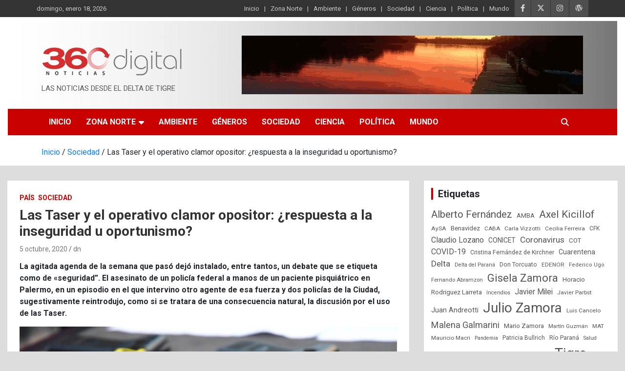

--- FILE ---
content_type: text/html; charset=UTF-8
request_url: https://360digitalnoticias.com.ar/las-taser-y-el-operativo-clamor-opositor-respuesta-a-la-inseguridad-u-oportunismo/
body_size: 28482
content:
<!doctype html>
<html lang="es" prefix="og: https://ogp.me/ns#">
<head>
	<meta charset="UTF-8">
	<meta name="viewport" content="width=device-width, initial-scale=1, shrink-to-fit=no">
	<link rel="profile" href="https://gmpg.org/xfn/11">

	
<!-- Optimización para motores de búsqueda de Rank Math -  https://rankmath.com/ -->
<title>Las Taser y el operativo clamor opositor: ¿respuesta a la inseguridad u oportunismo? -</title>
<meta name="description" content="Un debate inconexo tras la muerte de un policía federal"/>
<meta name="robots" content="follow, index, max-snippet:-1, max-video-preview:-1, max-image-preview:large"/>
<link rel="canonical" href="https://360digitalnoticias.com.ar/las-taser-y-el-operativo-clamor-opositor-respuesta-a-la-inseguridad-u-oportunismo/" />
<meta property="og:locale" content="es_ES" />
<meta property="og:type" content="article" />
<meta property="og:title" content="Las Taser y el operativo clamor opositor: ¿respuesta a la inseguridad u oportunismo? -" />
<meta property="og:description" content="Un debate inconexo tras la muerte de un policía federal" />
<meta property="og:url" content="https://360digitalnoticias.com.ar/las-taser-y-el-operativo-clamor-opositor-respuesta-a-la-inseguridad-u-oportunismo/" />
<meta property="og:site_name" content="360digitalnoticias" />
<meta property="article:publisher" content="https://www.facebook.com/360digitalnoti/posts/" />
<meta property="article:tag" content="Juan Pablo Roldán" />
<meta property="article:tag" content="Sabina Frederic" />
<meta property="article:tag" content="Santiago Cafiero" />
<meta property="article:tag" content="Sergio Berni" />
<meta property="article:tag" content="Sergio Massa" />
<meta property="article:tag" content="Taser" />
<meta property="article:section" content="País" />
<meta property="og:updated_time" content="2020-10-05T13:29:59-03:00" />
<meta property="og:image" content="https://360digitalnoticias.com.ar/wp-content/uploads/2020/10/110149-tasertelam.jpeg" />
<meta property="og:image:secure_url" content="https://360digitalnoticias.com.ar/wp-content/uploads/2020/10/110149-tasertelam.jpeg" />
<meta property="og:image:width" content="960" />
<meta property="og:image:height" content="640" />
<meta property="og:image:alt" content="Las Taser y el operativo clamor opositor: ¿respuesta a la inseguridad u oportunismo?" />
<meta property="og:image:type" content="image/jpeg" />
<meta property="article:published_time" content="2020-10-05T13:29:58-03:00" />
<meta property="article:modified_time" content="2020-10-05T13:29:59-03:00" />
<meta name="twitter:card" content="summary_large_image" />
<meta name="twitter:title" content="Las Taser y el operativo clamor opositor: ¿respuesta a la inseguridad u oportunismo? -" />
<meta name="twitter:description" content="Un debate inconexo tras la muerte de un policía federal" />
<meta name="twitter:site" content="@360digitalN" />
<meta name="twitter:creator" content="@360digitalN" />
<meta name="twitter:image" content="https://360digitalnoticias.com.ar/wp-content/uploads/2020/10/110149-tasertelam.jpeg" />
<script type="application/ld+json" class="rank-math-schema">{"@context":"https://schema.org","@graph":[{"@type":["LocalBusiness","Organization"],"@id":"https://360digitalnoticias.com.ar/#organization","name":"360 Digital Noticias","url":"https://360digitalnoticias.com.ar","sameAs":["https://www.facebook.com/360digitalnoti/posts/","https://twitter.com/360digitalN","https://www.instagram.com/360digitalnoticias/"],"logo":{"@type":"ImageObject","@id":"https://360digitalnoticias.com.ar/#logo","url":"https://360digitalnoticias.com.ar/wp-content/uploads/2020/05/cropped-logo360-tras.png","contentUrl":"https://360digitalnoticias.com.ar/wp-content/uploads/2020/05/cropped-logo360-tras.png","caption":"360digitalnoticias","inLanguage":"es","width":"290","height":"96"},"openingHours":["Monday,Tuesday,Wednesday,Thursday,Friday,Saturday,Sunday 09:00-17:00"],"image":{"@id":"https://360digitalnoticias.com.ar/#logo"}},{"@type":"WebSite","@id":"https://360digitalnoticias.com.ar/#website","url":"https://360digitalnoticias.com.ar","name":"360digitalnoticias","alternateName":"360","publisher":{"@id":"https://360digitalnoticias.com.ar/#organization"},"inLanguage":"es"},{"@type":"ImageObject","@id":"https://360digitalnoticias.com.ar/wp-content/uploads/2020/10/110149-tasertelam.jpeg","url":"https://360digitalnoticias.com.ar/wp-content/uploads/2020/10/110149-tasertelam.jpeg","width":"960","height":"640","inLanguage":"es"},{"@type":"WebPage","@id":"https://360digitalnoticias.com.ar/las-taser-y-el-operativo-clamor-opositor-respuesta-a-la-inseguridad-u-oportunismo/#webpage","url":"https://360digitalnoticias.com.ar/las-taser-y-el-operativo-clamor-opositor-respuesta-a-la-inseguridad-u-oportunismo/","name":"Las Taser y el operativo clamor opositor: \u00bfrespuesta a la inseguridad u oportunismo? -","datePublished":"2020-10-05T13:29:58-03:00","dateModified":"2020-10-05T13:29:59-03:00","isPartOf":{"@id":"https://360digitalnoticias.com.ar/#website"},"primaryImageOfPage":{"@id":"https://360digitalnoticias.com.ar/wp-content/uploads/2020/10/110149-tasertelam.jpeg"},"inLanguage":"es"},{"@type":"Person","@id":"https://360digitalnoticias.com.ar/author/c1660393/","name":"dn","url":"https://360digitalnoticias.com.ar/author/c1660393/","image":{"@type":"ImageObject","@id":"https://secure.gravatar.com/avatar/5ba36f1b715f9cb1890b11e73013e96d02df6969c47b02d5ea8f5ef53506b7c8?s=96&amp;d=mm&amp;r=g","url":"https://secure.gravatar.com/avatar/5ba36f1b715f9cb1890b11e73013e96d02df6969c47b02d5ea8f5ef53506b7c8?s=96&amp;d=mm&amp;r=g","caption":"dn","inLanguage":"es"},"worksFor":{"@id":"https://360digitalnoticias.com.ar/#organization"}},{"@type":"BlogPosting","headline":"Las Taser y el operativo clamor opositor: \u00bfrespuesta a la inseguridad u oportunismo? -","datePublished":"2020-10-05T13:29:58-03:00","dateModified":"2020-10-05T13:29:59-03:00","author":{"@id":"https://360digitalnoticias.com.ar/author/c1660393/","name":"dn"},"publisher":{"@id":"https://360digitalnoticias.com.ar/#organization"},"description":"Un debate inconexo tras la muerte de un polic\u00eda federal","name":"Las Taser y el operativo clamor opositor: \u00bfrespuesta a la inseguridad u oportunismo? -","@id":"https://360digitalnoticias.com.ar/las-taser-y-el-operativo-clamor-opositor-respuesta-a-la-inseguridad-u-oportunismo/#richSnippet","isPartOf":{"@id":"https://360digitalnoticias.com.ar/las-taser-y-el-operativo-clamor-opositor-respuesta-a-la-inseguridad-u-oportunismo/#webpage"},"image":{"@id":"https://360digitalnoticias.com.ar/wp-content/uploads/2020/10/110149-tasertelam.jpeg"},"inLanguage":"es","mainEntityOfPage":{"@id":"https://360digitalnoticias.com.ar/las-taser-y-el-operativo-clamor-opositor-respuesta-a-la-inseguridad-u-oportunismo/#webpage"}}]}</script>
<!-- /Plugin Rank Math WordPress SEO -->

<link rel='dns-prefetch' href='//fonts.googleapis.com' />
<link rel="alternate" type="application/rss+xml" title=" &raquo; Feed" href="https://360digitalnoticias.com.ar/feed/" />
<link rel="alternate" type="application/rss+xml" title=" &raquo; Feed de los comentarios" href="https://360digitalnoticias.com.ar/comments/feed/" />
<link rel="alternate" title="oEmbed (JSON)" type="application/json+oembed" href="https://360digitalnoticias.com.ar/wp-json/oembed/1.0/embed?url=https%3A%2F%2F360digitalnoticias.com.ar%2Flas-taser-y-el-operativo-clamor-opositor-respuesta-a-la-inseguridad-u-oportunismo%2F" />
<link rel="alternate" title="oEmbed (XML)" type="text/xml+oembed" href="https://360digitalnoticias.com.ar/wp-json/oembed/1.0/embed?url=https%3A%2F%2F360digitalnoticias.com.ar%2Flas-taser-y-el-operativo-clamor-opositor-respuesta-a-la-inseguridad-u-oportunismo%2F&#038;format=xml" />
<style id='wp-img-auto-sizes-contain-inline-css' type='text/css'>
img:is([sizes=auto i],[sizes^="auto," i]){contain-intrinsic-size:3000px 1500px}
/*# sourceURL=wp-img-auto-sizes-contain-inline-css */
</style>
<style id='wp-emoji-styles-inline-css' type='text/css'>

	img.wp-smiley, img.emoji {
		display: inline !important;
		border: none !important;
		box-shadow: none !important;
		height: 1em !important;
		width: 1em !important;
		margin: 0 0.07em !important;
		vertical-align: -0.1em !important;
		background: none !important;
		padding: 0 !important;
	}
/*# sourceURL=wp-emoji-styles-inline-css */
</style>
<style id='wp-block-library-inline-css' type='text/css'>
:root{--wp-block-synced-color:#7a00df;--wp-block-synced-color--rgb:122,0,223;--wp-bound-block-color:var(--wp-block-synced-color);--wp-editor-canvas-background:#ddd;--wp-admin-theme-color:#007cba;--wp-admin-theme-color--rgb:0,124,186;--wp-admin-theme-color-darker-10:#006ba1;--wp-admin-theme-color-darker-10--rgb:0,107,160.5;--wp-admin-theme-color-darker-20:#005a87;--wp-admin-theme-color-darker-20--rgb:0,90,135;--wp-admin-border-width-focus:2px}@media (min-resolution:192dpi){:root{--wp-admin-border-width-focus:1.5px}}.wp-element-button{cursor:pointer}:root .has-very-light-gray-background-color{background-color:#eee}:root .has-very-dark-gray-background-color{background-color:#313131}:root .has-very-light-gray-color{color:#eee}:root .has-very-dark-gray-color{color:#313131}:root .has-vivid-green-cyan-to-vivid-cyan-blue-gradient-background{background:linear-gradient(135deg,#00d084,#0693e3)}:root .has-purple-crush-gradient-background{background:linear-gradient(135deg,#34e2e4,#4721fb 50%,#ab1dfe)}:root .has-hazy-dawn-gradient-background{background:linear-gradient(135deg,#faaca8,#dad0ec)}:root .has-subdued-olive-gradient-background{background:linear-gradient(135deg,#fafae1,#67a671)}:root .has-atomic-cream-gradient-background{background:linear-gradient(135deg,#fdd79a,#004a59)}:root .has-nightshade-gradient-background{background:linear-gradient(135deg,#330968,#31cdcf)}:root .has-midnight-gradient-background{background:linear-gradient(135deg,#020381,#2874fc)}:root{--wp--preset--font-size--normal:16px;--wp--preset--font-size--huge:42px}.has-regular-font-size{font-size:1em}.has-larger-font-size{font-size:2.625em}.has-normal-font-size{font-size:var(--wp--preset--font-size--normal)}.has-huge-font-size{font-size:var(--wp--preset--font-size--huge)}.has-text-align-center{text-align:center}.has-text-align-left{text-align:left}.has-text-align-right{text-align:right}.has-fit-text{white-space:nowrap!important}#end-resizable-editor-section{display:none}.aligncenter{clear:both}.items-justified-left{justify-content:flex-start}.items-justified-center{justify-content:center}.items-justified-right{justify-content:flex-end}.items-justified-space-between{justify-content:space-between}.screen-reader-text{border:0;clip-path:inset(50%);height:1px;margin:-1px;overflow:hidden;padding:0;position:absolute;width:1px;word-wrap:normal!important}.screen-reader-text:focus{background-color:#ddd;clip-path:none;color:#444;display:block;font-size:1em;height:auto;left:5px;line-height:normal;padding:15px 23px 14px;text-decoration:none;top:5px;width:auto;z-index:100000}html :where(.has-border-color){border-style:solid}html :where([style*=border-top-color]){border-top-style:solid}html :where([style*=border-right-color]){border-right-style:solid}html :where([style*=border-bottom-color]){border-bottom-style:solid}html :where([style*=border-left-color]){border-left-style:solid}html :where([style*=border-width]){border-style:solid}html :where([style*=border-top-width]){border-top-style:solid}html :where([style*=border-right-width]){border-right-style:solid}html :where([style*=border-bottom-width]){border-bottom-style:solid}html :where([style*=border-left-width]){border-left-style:solid}html :where(img[class*=wp-image-]){height:auto;max-width:100%}:where(figure){margin:0 0 1em}html :where(.is-position-sticky){--wp-admin--admin-bar--position-offset:var(--wp-admin--admin-bar--height,0px)}@media screen and (max-width:600px){html :where(.is-position-sticky){--wp-admin--admin-bar--position-offset:0px}}

/*# sourceURL=wp-block-library-inline-css */
</style><style id='wp-block-heading-inline-css' type='text/css'>
h1:where(.wp-block-heading).has-background,h2:where(.wp-block-heading).has-background,h3:where(.wp-block-heading).has-background,h4:where(.wp-block-heading).has-background,h5:where(.wp-block-heading).has-background,h6:where(.wp-block-heading).has-background{padding:1.25em 2.375em}h1.has-text-align-left[style*=writing-mode]:where([style*=vertical-lr]),h1.has-text-align-right[style*=writing-mode]:where([style*=vertical-rl]),h2.has-text-align-left[style*=writing-mode]:where([style*=vertical-lr]),h2.has-text-align-right[style*=writing-mode]:where([style*=vertical-rl]),h3.has-text-align-left[style*=writing-mode]:where([style*=vertical-lr]),h3.has-text-align-right[style*=writing-mode]:where([style*=vertical-rl]),h4.has-text-align-left[style*=writing-mode]:where([style*=vertical-lr]),h4.has-text-align-right[style*=writing-mode]:where([style*=vertical-rl]),h5.has-text-align-left[style*=writing-mode]:where([style*=vertical-lr]),h5.has-text-align-right[style*=writing-mode]:where([style*=vertical-rl]),h6.has-text-align-left[style*=writing-mode]:where([style*=vertical-lr]),h6.has-text-align-right[style*=writing-mode]:where([style*=vertical-rl]){rotate:180deg}
/*# sourceURL=https://360digitalnoticias.com.ar/wp-includes/blocks/heading/style.min.css */
</style>
<style id='wp-block-image-inline-css' type='text/css'>
.wp-block-image>a,.wp-block-image>figure>a{display:inline-block}.wp-block-image img{box-sizing:border-box;height:auto;max-width:100%;vertical-align:bottom}@media not (prefers-reduced-motion){.wp-block-image img.hide{visibility:hidden}.wp-block-image img.show{animation:show-content-image .4s}}.wp-block-image[style*=border-radius] img,.wp-block-image[style*=border-radius]>a{border-radius:inherit}.wp-block-image.has-custom-border img{box-sizing:border-box}.wp-block-image.aligncenter{text-align:center}.wp-block-image.alignfull>a,.wp-block-image.alignwide>a{width:100%}.wp-block-image.alignfull img,.wp-block-image.alignwide img{height:auto;width:100%}.wp-block-image .aligncenter,.wp-block-image .alignleft,.wp-block-image .alignright,.wp-block-image.aligncenter,.wp-block-image.alignleft,.wp-block-image.alignright{display:table}.wp-block-image .aligncenter>figcaption,.wp-block-image .alignleft>figcaption,.wp-block-image .alignright>figcaption,.wp-block-image.aligncenter>figcaption,.wp-block-image.alignleft>figcaption,.wp-block-image.alignright>figcaption{caption-side:bottom;display:table-caption}.wp-block-image .alignleft{float:left;margin:.5em 1em .5em 0}.wp-block-image .alignright{float:right;margin:.5em 0 .5em 1em}.wp-block-image .aligncenter{margin-left:auto;margin-right:auto}.wp-block-image :where(figcaption){margin-bottom:1em;margin-top:.5em}.wp-block-image.is-style-circle-mask img{border-radius:9999px}@supports ((-webkit-mask-image:none) or (mask-image:none)) or (-webkit-mask-image:none){.wp-block-image.is-style-circle-mask img{border-radius:0;-webkit-mask-image:url('data:image/svg+xml;utf8,<svg viewBox="0 0 100 100" xmlns="http://www.w3.org/2000/svg"><circle cx="50" cy="50" r="50"/></svg>');mask-image:url('data:image/svg+xml;utf8,<svg viewBox="0 0 100 100" xmlns="http://www.w3.org/2000/svg"><circle cx="50" cy="50" r="50"/></svg>');mask-mode:alpha;-webkit-mask-position:center;mask-position:center;-webkit-mask-repeat:no-repeat;mask-repeat:no-repeat;-webkit-mask-size:contain;mask-size:contain}}:root :where(.wp-block-image.is-style-rounded img,.wp-block-image .is-style-rounded img){border-radius:9999px}.wp-block-image figure{margin:0}.wp-lightbox-container{display:flex;flex-direction:column;position:relative}.wp-lightbox-container img{cursor:zoom-in}.wp-lightbox-container img:hover+button{opacity:1}.wp-lightbox-container button{align-items:center;backdrop-filter:blur(16px) saturate(180%);background-color:#5a5a5a40;border:none;border-radius:4px;cursor:zoom-in;display:flex;height:20px;justify-content:center;opacity:0;padding:0;position:absolute;right:16px;text-align:center;top:16px;width:20px;z-index:100}@media not (prefers-reduced-motion){.wp-lightbox-container button{transition:opacity .2s ease}}.wp-lightbox-container button:focus-visible{outline:3px auto #5a5a5a40;outline:3px auto -webkit-focus-ring-color;outline-offset:3px}.wp-lightbox-container button:hover{cursor:pointer;opacity:1}.wp-lightbox-container button:focus{opacity:1}.wp-lightbox-container button:focus,.wp-lightbox-container button:hover,.wp-lightbox-container button:not(:hover):not(:active):not(.has-background){background-color:#5a5a5a40;border:none}.wp-lightbox-overlay{box-sizing:border-box;cursor:zoom-out;height:100vh;left:0;overflow:hidden;position:fixed;top:0;visibility:hidden;width:100%;z-index:100000}.wp-lightbox-overlay .close-button{align-items:center;cursor:pointer;display:flex;justify-content:center;min-height:40px;min-width:40px;padding:0;position:absolute;right:calc(env(safe-area-inset-right) + 16px);top:calc(env(safe-area-inset-top) + 16px);z-index:5000000}.wp-lightbox-overlay .close-button:focus,.wp-lightbox-overlay .close-button:hover,.wp-lightbox-overlay .close-button:not(:hover):not(:active):not(.has-background){background:none;border:none}.wp-lightbox-overlay .lightbox-image-container{height:var(--wp--lightbox-container-height);left:50%;overflow:hidden;position:absolute;top:50%;transform:translate(-50%,-50%);transform-origin:top left;width:var(--wp--lightbox-container-width);z-index:9999999999}.wp-lightbox-overlay .wp-block-image{align-items:center;box-sizing:border-box;display:flex;height:100%;justify-content:center;margin:0;position:relative;transform-origin:0 0;width:100%;z-index:3000000}.wp-lightbox-overlay .wp-block-image img{height:var(--wp--lightbox-image-height);min-height:var(--wp--lightbox-image-height);min-width:var(--wp--lightbox-image-width);width:var(--wp--lightbox-image-width)}.wp-lightbox-overlay .wp-block-image figcaption{display:none}.wp-lightbox-overlay button{background:none;border:none}.wp-lightbox-overlay .scrim{background-color:#fff;height:100%;opacity:.9;position:absolute;width:100%;z-index:2000000}.wp-lightbox-overlay.active{visibility:visible}@media not (prefers-reduced-motion){.wp-lightbox-overlay.active{animation:turn-on-visibility .25s both}.wp-lightbox-overlay.active img{animation:turn-on-visibility .35s both}.wp-lightbox-overlay.show-closing-animation:not(.active){animation:turn-off-visibility .35s both}.wp-lightbox-overlay.show-closing-animation:not(.active) img{animation:turn-off-visibility .25s both}.wp-lightbox-overlay.zoom.active{animation:none;opacity:1;visibility:visible}.wp-lightbox-overlay.zoom.active .lightbox-image-container{animation:lightbox-zoom-in .4s}.wp-lightbox-overlay.zoom.active .lightbox-image-container img{animation:none}.wp-lightbox-overlay.zoom.active .scrim{animation:turn-on-visibility .4s forwards}.wp-lightbox-overlay.zoom.show-closing-animation:not(.active){animation:none}.wp-lightbox-overlay.zoom.show-closing-animation:not(.active) .lightbox-image-container{animation:lightbox-zoom-out .4s}.wp-lightbox-overlay.zoom.show-closing-animation:not(.active) .lightbox-image-container img{animation:none}.wp-lightbox-overlay.zoom.show-closing-animation:not(.active) .scrim{animation:turn-off-visibility .4s forwards}}@keyframes show-content-image{0%{visibility:hidden}99%{visibility:hidden}to{visibility:visible}}@keyframes turn-on-visibility{0%{opacity:0}to{opacity:1}}@keyframes turn-off-visibility{0%{opacity:1;visibility:visible}99%{opacity:0;visibility:visible}to{opacity:0;visibility:hidden}}@keyframes lightbox-zoom-in{0%{transform:translate(calc((-100vw + var(--wp--lightbox-scrollbar-width))/2 + var(--wp--lightbox-initial-left-position)),calc(-50vh + var(--wp--lightbox-initial-top-position))) scale(var(--wp--lightbox-scale))}to{transform:translate(-50%,-50%) scale(1)}}@keyframes lightbox-zoom-out{0%{transform:translate(-50%,-50%) scale(1);visibility:visible}99%{visibility:visible}to{transform:translate(calc((-100vw + var(--wp--lightbox-scrollbar-width))/2 + var(--wp--lightbox-initial-left-position)),calc(-50vh + var(--wp--lightbox-initial-top-position))) scale(var(--wp--lightbox-scale));visibility:hidden}}
/*# sourceURL=https://360digitalnoticias.com.ar/wp-includes/blocks/image/style.min.css */
</style>
<style id='wp-block-paragraph-inline-css' type='text/css'>
.is-small-text{font-size:.875em}.is-regular-text{font-size:1em}.is-large-text{font-size:2.25em}.is-larger-text{font-size:3em}.has-drop-cap:not(:focus):first-letter{float:left;font-size:8.4em;font-style:normal;font-weight:100;line-height:.68;margin:.05em .1em 0 0;text-transform:uppercase}body.rtl .has-drop-cap:not(:focus):first-letter{float:none;margin-left:.1em}p.has-drop-cap.has-background{overflow:hidden}:root :where(p.has-background){padding:1.25em 2.375em}:where(p.has-text-color:not(.has-link-color)) a{color:inherit}p.has-text-align-left[style*="writing-mode:vertical-lr"],p.has-text-align-right[style*="writing-mode:vertical-rl"]{rotate:180deg}
/*# sourceURL=https://360digitalnoticias.com.ar/wp-includes/blocks/paragraph/style.min.css */
</style>
<style id='wp-block-pullquote-inline-css' type='text/css'>
.wp-block-pullquote{box-sizing:border-box;margin:0 0 1em;overflow-wrap:break-word;padding:4em 0;text-align:center}.wp-block-pullquote blockquote,.wp-block-pullquote p{color:inherit}.wp-block-pullquote blockquote{margin:0}.wp-block-pullquote p{margin-top:0}.wp-block-pullquote p:last-child{margin-bottom:0}.wp-block-pullquote.alignleft,.wp-block-pullquote.alignright{max-width:420px}.wp-block-pullquote cite,.wp-block-pullquote footer{position:relative}.wp-block-pullquote .has-text-color a{color:inherit}.wp-block-pullquote.has-text-align-left blockquote{text-align:left}.wp-block-pullquote.has-text-align-right blockquote{text-align:right}.wp-block-pullquote.has-text-align-center blockquote{text-align:center}.wp-block-pullquote.is-style-solid-color{border:none}.wp-block-pullquote.is-style-solid-color blockquote{margin-left:auto;margin-right:auto;max-width:60%}.wp-block-pullquote.is-style-solid-color blockquote p{font-size:2em;margin-bottom:0;margin-top:0}.wp-block-pullquote.is-style-solid-color blockquote cite{font-style:normal;text-transform:none}.wp-block-pullquote :where(cite){color:inherit;display:block}
/*# sourceURL=https://360digitalnoticias.com.ar/wp-includes/blocks/pullquote/style.min.css */
</style>
<style id='wp-block-quote-inline-css' type='text/css'>
.wp-block-quote{box-sizing:border-box;overflow-wrap:break-word}.wp-block-quote.is-large:where(:not(.is-style-plain)),.wp-block-quote.is-style-large:where(:not(.is-style-plain)){margin-bottom:1em;padding:0 1em}.wp-block-quote.is-large:where(:not(.is-style-plain)) p,.wp-block-quote.is-style-large:where(:not(.is-style-plain)) p{font-size:1.5em;font-style:italic;line-height:1.6}.wp-block-quote.is-large:where(:not(.is-style-plain)) cite,.wp-block-quote.is-large:where(:not(.is-style-plain)) footer,.wp-block-quote.is-style-large:where(:not(.is-style-plain)) cite,.wp-block-quote.is-style-large:where(:not(.is-style-plain)) footer{font-size:1.125em;text-align:right}.wp-block-quote>cite{display:block}
/*# sourceURL=https://360digitalnoticias.com.ar/wp-includes/blocks/quote/style.min.css */
</style>
<style id='global-styles-inline-css' type='text/css'>
:root{--wp--preset--aspect-ratio--square: 1;--wp--preset--aspect-ratio--4-3: 4/3;--wp--preset--aspect-ratio--3-4: 3/4;--wp--preset--aspect-ratio--3-2: 3/2;--wp--preset--aspect-ratio--2-3: 2/3;--wp--preset--aspect-ratio--16-9: 16/9;--wp--preset--aspect-ratio--9-16: 9/16;--wp--preset--color--black: #000000;--wp--preset--color--cyan-bluish-gray: #abb8c3;--wp--preset--color--white: #ffffff;--wp--preset--color--pale-pink: #f78da7;--wp--preset--color--vivid-red: #cf2e2e;--wp--preset--color--luminous-vivid-orange: #ff6900;--wp--preset--color--luminous-vivid-amber: #fcb900;--wp--preset--color--light-green-cyan: #7bdcb5;--wp--preset--color--vivid-green-cyan: #00d084;--wp--preset--color--pale-cyan-blue: #8ed1fc;--wp--preset--color--vivid-cyan-blue: #0693e3;--wp--preset--color--vivid-purple: #9b51e0;--wp--preset--gradient--vivid-cyan-blue-to-vivid-purple: linear-gradient(135deg,rgb(6,147,227) 0%,rgb(155,81,224) 100%);--wp--preset--gradient--light-green-cyan-to-vivid-green-cyan: linear-gradient(135deg,rgb(122,220,180) 0%,rgb(0,208,130) 100%);--wp--preset--gradient--luminous-vivid-amber-to-luminous-vivid-orange: linear-gradient(135deg,rgb(252,185,0) 0%,rgb(255,105,0) 100%);--wp--preset--gradient--luminous-vivid-orange-to-vivid-red: linear-gradient(135deg,rgb(255,105,0) 0%,rgb(207,46,46) 100%);--wp--preset--gradient--very-light-gray-to-cyan-bluish-gray: linear-gradient(135deg,rgb(238,238,238) 0%,rgb(169,184,195) 100%);--wp--preset--gradient--cool-to-warm-spectrum: linear-gradient(135deg,rgb(74,234,220) 0%,rgb(151,120,209) 20%,rgb(207,42,186) 40%,rgb(238,44,130) 60%,rgb(251,105,98) 80%,rgb(254,248,76) 100%);--wp--preset--gradient--blush-light-purple: linear-gradient(135deg,rgb(255,206,236) 0%,rgb(152,150,240) 100%);--wp--preset--gradient--blush-bordeaux: linear-gradient(135deg,rgb(254,205,165) 0%,rgb(254,45,45) 50%,rgb(107,0,62) 100%);--wp--preset--gradient--luminous-dusk: linear-gradient(135deg,rgb(255,203,112) 0%,rgb(199,81,192) 50%,rgb(65,88,208) 100%);--wp--preset--gradient--pale-ocean: linear-gradient(135deg,rgb(255,245,203) 0%,rgb(182,227,212) 50%,rgb(51,167,181) 100%);--wp--preset--gradient--electric-grass: linear-gradient(135deg,rgb(202,248,128) 0%,rgb(113,206,126) 100%);--wp--preset--gradient--midnight: linear-gradient(135deg,rgb(2,3,129) 0%,rgb(40,116,252) 100%);--wp--preset--font-size--small: 13px;--wp--preset--font-size--medium: 20px;--wp--preset--font-size--large: 36px;--wp--preset--font-size--x-large: 42px;--wp--preset--spacing--20: 0.44rem;--wp--preset--spacing--30: 0.67rem;--wp--preset--spacing--40: 1rem;--wp--preset--spacing--50: 1.5rem;--wp--preset--spacing--60: 2.25rem;--wp--preset--spacing--70: 3.38rem;--wp--preset--spacing--80: 5.06rem;--wp--preset--shadow--natural: 6px 6px 9px rgba(0, 0, 0, 0.2);--wp--preset--shadow--deep: 12px 12px 50px rgba(0, 0, 0, 0.4);--wp--preset--shadow--sharp: 6px 6px 0px rgba(0, 0, 0, 0.2);--wp--preset--shadow--outlined: 6px 6px 0px -3px rgb(255, 255, 255), 6px 6px rgb(0, 0, 0);--wp--preset--shadow--crisp: 6px 6px 0px rgb(0, 0, 0);}:where(.is-layout-flex){gap: 0.5em;}:where(.is-layout-grid){gap: 0.5em;}body .is-layout-flex{display: flex;}.is-layout-flex{flex-wrap: wrap;align-items: center;}.is-layout-flex > :is(*, div){margin: 0;}body .is-layout-grid{display: grid;}.is-layout-grid > :is(*, div){margin: 0;}:where(.wp-block-columns.is-layout-flex){gap: 2em;}:where(.wp-block-columns.is-layout-grid){gap: 2em;}:where(.wp-block-post-template.is-layout-flex){gap: 1.25em;}:where(.wp-block-post-template.is-layout-grid){gap: 1.25em;}.has-black-color{color: var(--wp--preset--color--black) !important;}.has-cyan-bluish-gray-color{color: var(--wp--preset--color--cyan-bluish-gray) !important;}.has-white-color{color: var(--wp--preset--color--white) !important;}.has-pale-pink-color{color: var(--wp--preset--color--pale-pink) !important;}.has-vivid-red-color{color: var(--wp--preset--color--vivid-red) !important;}.has-luminous-vivid-orange-color{color: var(--wp--preset--color--luminous-vivid-orange) !important;}.has-luminous-vivid-amber-color{color: var(--wp--preset--color--luminous-vivid-amber) !important;}.has-light-green-cyan-color{color: var(--wp--preset--color--light-green-cyan) !important;}.has-vivid-green-cyan-color{color: var(--wp--preset--color--vivid-green-cyan) !important;}.has-pale-cyan-blue-color{color: var(--wp--preset--color--pale-cyan-blue) !important;}.has-vivid-cyan-blue-color{color: var(--wp--preset--color--vivid-cyan-blue) !important;}.has-vivid-purple-color{color: var(--wp--preset--color--vivid-purple) !important;}.has-black-background-color{background-color: var(--wp--preset--color--black) !important;}.has-cyan-bluish-gray-background-color{background-color: var(--wp--preset--color--cyan-bluish-gray) !important;}.has-white-background-color{background-color: var(--wp--preset--color--white) !important;}.has-pale-pink-background-color{background-color: var(--wp--preset--color--pale-pink) !important;}.has-vivid-red-background-color{background-color: var(--wp--preset--color--vivid-red) !important;}.has-luminous-vivid-orange-background-color{background-color: var(--wp--preset--color--luminous-vivid-orange) !important;}.has-luminous-vivid-amber-background-color{background-color: var(--wp--preset--color--luminous-vivid-amber) !important;}.has-light-green-cyan-background-color{background-color: var(--wp--preset--color--light-green-cyan) !important;}.has-vivid-green-cyan-background-color{background-color: var(--wp--preset--color--vivid-green-cyan) !important;}.has-pale-cyan-blue-background-color{background-color: var(--wp--preset--color--pale-cyan-blue) !important;}.has-vivid-cyan-blue-background-color{background-color: var(--wp--preset--color--vivid-cyan-blue) !important;}.has-vivid-purple-background-color{background-color: var(--wp--preset--color--vivid-purple) !important;}.has-black-border-color{border-color: var(--wp--preset--color--black) !important;}.has-cyan-bluish-gray-border-color{border-color: var(--wp--preset--color--cyan-bluish-gray) !important;}.has-white-border-color{border-color: var(--wp--preset--color--white) !important;}.has-pale-pink-border-color{border-color: var(--wp--preset--color--pale-pink) !important;}.has-vivid-red-border-color{border-color: var(--wp--preset--color--vivid-red) !important;}.has-luminous-vivid-orange-border-color{border-color: var(--wp--preset--color--luminous-vivid-orange) !important;}.has-luminous-vivid-amber-border-color{border-color: var(--wp--preset--color--luminous-vivid-amber) !important;}.has-light-green-cyan-border-color{border-color: var(--wp--preset--color--light-green-cyan) !important;}.has-vivid-green-cyan-border-color{border-color: var(--wp--preset--color--vivid-green-cyan) !important;}.has-pale-cyan-blue-border-color{border-color: var(--wp--preset--color--pale-cyan-blue) !important;}.has-vivid-cyan-blue-border-color{border-color: var(--wp--preset--color--vivid-cyan-blue) !important;}.has-vivid-purple-border-color{border-color: var(--wp--preset--color--vivid-purple) !important;}.has-vivid-cyan-blue-to-vivid-purple-gradient-background{background: var(--wp--preset--gradient--vivid-cyan-blue-to-vivid-purple) !important;}.has-light-green-cyan-to-vivid-green-cyan-gradient-background{background: var(--wp--preset--gradient--light-green-cyan-to-vivid-green-cyan) !important;}.has-luminous-vivid-amber-to-luminous-vivid-orange-gradient-background{background: var(--wp--preset--gradient--luminous-vivid-amber-to-luminous-vivid-orange) !important;}.has-luminous-vivid-orange-to-vivid-red-gradient-background{background: var(--wp--preset--gradient--luminous-vivid-orange-to-vivid-red) !important;}.has-very-light-gray-to-cyan-bluish-gray-gradient-background{background: var(--wp--preset--gradient--very-light-gray-to-cyan-bluish-gray) !important;}.has-cool-to-warm-spectrum-gradient-background{background: var(--wp--preset--gradient--cool-to-warm-spectrum) !important;}.has-blush-light-purple-gradient-background{background: var(--wp--preset--gradient--blush-light-purple) !important;}.has-blush-bordeaux-gradient-background{background: var(--wp--preset--gradient--blush-bordeaux) !important;}.has-luminous-dusk-gradient-background{background: var(--wp--preset--gradient--luminous-dusk) !important;}.has-pale-ocean-gradient-background{background: var(--wp--preset--gradient--pale-ocean) !important;}.has-electric-grass-gradient-background{background: var(--wp--preset--gradient--electric-grass) !important;}.has-midnight-gradient-background{background: var(--wp--preset--gradient--midnight) !important;}.has-small-font-size{font-size: var(--wp--preset--font-size--small) !important;}.has-medium-font-size{font-size: var(--wp--preset--font-size--medium) !important;}.has-large-font-size{font-size: var(--wp--preset--font-size--large) !important;}.has-x-large-font-size{font-size: var(--wp--preset--font-size--x-large) !important;}
:root :where(.wp-block-pullquote){font-size: 1.5em;line-height: 1.6;}
/*# sourceURL=global-styles-inline-css */
</style>
<style id='core-block-supports-inline-css' type='text/css'>
.wp-elements-b857effb3775c3306c74e9d327826670 a:where(:not(.wp-element-button)){color:var(--wp--preset--color--vivid-red);}.wp-elements-f96488a0d5e10a95c88805d2fb43b203 a:where(:not(.wp-element-button)){color:var(--wp--preset--color--vivid-red);}.wp-elements-9837cb8771370415cfa21c08ce9d9137 a:where(:not(.wp-element-button)){color:var(--wp--preset--color--vivid-red);}.wp-elements-b079f78a013864e1919538ed712e1c79 a:where(:not(.wp-element-button)){color:var(--wp--preset--color--vivid-red);}.wp-elements-a787e63f43bd425d1a1053f81b9d3bdd a:where(:not(.wp-element-button)){color:var(--wp--preset--color--vivid-red);}.wp-elements-854430c47ea8e686e05994a9e7ad9316 a:where(:not(.wp-element-button)){color:var(--wp--preset--color--vivid-red);}.wp-elements-e69c2f0c246bb0ab915bf48df8cfee67 a:where(:not(.wp-element-button)){color:var(--wp--preset--color--vivid-red);}.wp-elements-b08cd175a287289bc5a6c21a881eef01 a:where(:not(.wp-element-button)){color:var(--wp--preset--color--vivid-red);}.wp-elements-33aade4203ca24707c8eb784e8992d0a a:where(:not(.wp-element-button)){color:var(--wp--preset--color--vivid-red);}.wp-elements-d3ef641f236c1c016d05af82fcd32461 a:where(:not(.wp-element-button)){color:#7a7b7c;}.wp-elements-bd45e1623e532f741631bc097ba35e0f a:where(:not(.wp-element-button)){color:var(--wp--preset--color--vivid-red);}.wp-elements-7be3e3e36714bdc68710e885b81407b8 a:where(:not(.wp-element-button)){color:var(--wp--preset--color--vivid-red);}.wp-elements-e53710599f5d8d10b5c13e21b68c4cfd a:where(:not(.wp-element-button)){color:var(--wp--preset--color--vivid-red);}.wp-elements-b9b9e7d4ce320f923ae90ed5dfe19824 a:where(:not(.wp-element-button)){color:var(--wp--preset--color--vivid-red);}.wp-elements-663b369ea060c3a2c0b34e32125420bb a:where(:not(.wp-element-button)){color:var(--wp--preset--color--vivid-red);}
/*# sourceURL=core-block-supports-inline-css */
</style>

<style id='classic-theme-styles-inline-css' type='text/css'>
/*! This file is auto-generated */
.wp-block-button__link{color:#fff;background-color:#32373c;border-radius:9999px;box-shadow:none;text-decoration:none;padding:calc(.667em + 2px) calc(1.333em + 2px);font-size:1.125em}.wp-block-file__button{background:#32373c;color:#fff;text-decoration:none}
/*# sourceURL=/wp-includes/css/classic-themes.min.css */
</style>
<link rel='stylesheet' id='child-theme-generator-css' href='https://360digitalnoticias.com.ar/wp-content/plugins/child-theme-generator/public/css/child-theme-generator-public.css?ver=1.0.0' type='text/css' media='all' />
<link rel='stylesheet' id='ppv-public-css' href='https://360digitalnoticias.com.ar/wp-content/plugins/document-emberdder/build/public.css?ver=2.0.3' type='text/css' media='all' />
<link rel='stylesheet' id='parente2-style-css' href='https://360digitalnoticias.com.ar/wp-content/themes/newscard/style.css?ver=6.9' type='text/css' media='all' />
<link rel='stylesheet' id='childe2-style-css' href='https://360digitalnoticias.com.ar/wp-content/themes/newscard-child/style.css?ver=6.9' type='text/css' media='all' />
<link rel='stylesheet' id='bootstrap-style-css' href='https://360digitalnoticias.com.ar/wp-content/themes/newscard/assets/library/bootstrap/css/bootstrap.min.css?ver=4.0.0' type='text/css' media='all' />
<link rel='stylesheet' id='font-awesome-style-css' href='https://360digitalnoticias.com.ar/wp-content/themes/newscard/assets/library/font-awesome/css/all.min.css?ver=6.9' type='text/css' media='all' />
<link rel='stylesheet' id='newscard-google-fonts-css' href='//fonts.googleapis.com/css?family=Roboto%3A100%2C300%2C300i%2C400%2C400i%2C500%2C500i%2C700%2C700i&#038;ver=6.9' type='text/css' media='all' />
<link rel='stylesheet' id='newscard-style-css' href='https://360digitalnoticias.com.ar/wp-content/themes/newscard-child/style.css?ver=6.9' type='text/css' media='all' />
<script type="text/javascript" src="https://360digitalnoticias.com.ar/wp-includes/js/jquery/jquery.min.js?ver=3.7.1" id="jquery-core-js"></script>
<script type="text/javascript" src="https://360digitalnoticias.com.ar/wp-includes/js/jquery/jquery-migrate.min.js?ver=3.4.1" id="jquery-migrate-js"></script>
<script type="text/javascript" src="https://360digitalnoticias.com.ar/wp-content/plugins/child-theme-generator/public/js/child-theme-generator-public.js?ver=1.0.0" id="child-theme-generator-js"></script>
<script type="text/javascript" src="https://360digitalnoticias.com.ar/wp-content/plugins/related-posts-thumbnails/assets/js/front.min.js?ver=4.3.1" id="rpt_front_style-js"></script>
<script type="text/javascript" src="https://360digitalnoticias.com.ar/wp-content/plugins/related-posts-thumbnails/assets/js/lazy-load.js?ver=4.3.1" id="rpt-lazy-load-js"></script>
<script type="text/javascript" src="https://360digitalnoticias.com.ar/wp-content/plugins/document-emberdder/build/public.js?ver=2.0.3" id="ppv-public-js"></script>
<link rel="https://api.w.org/" href="https://360digitalnoticias.com.ar/wp-json/" /><link rel="alternate" title="JSON" type="application/json" href="https://360digitalnoticias.com.ar/wp-json/wp/v2/posts/2856" /><link rel="EditURI" type="application/rsd+xml" title="RSD" href="https://360digitalnoticias.com.ar/xmlrpc.php?rsd" />
<meta name="generator" content="WordPress 6.9" />
<link rel='shortlink' href='https://360digitalnoticias.com.ar/?p=2856' />
        <style>
            #related_posts_thumbnails li {
                border-right: 1px solid #dddddd;
                background-color: #ffffff            }

            #related_posts_thumbnails li:hover {
                background-color: #eeeeee;
            }

            .relpost_content {
                font-size: 12px;
                color: #333333;
            }

            .relpost-block-single {
                background-color: #ffffff;
                border-right: 1px solid #dddddd;
                border-left: 1px solid #dddddd;
                margin-right: -1px;
            }

            .relpost-block-single:hover {
                background-color: #eeeeee;
            }
        </style>

        <!-- Analytics by WP Statistics - https://wp-statistics.com -->
<style type="text/css">.recentcomments a{display:inline !important;padding:0 !important;margin:0 !important;}</style><style type="text/css" id="custom-background-css">
body.custom-background { background-color: #dddddd; }
</style>
	<link rel="icon" href="https://360digitalnoticias.com.ar/wp-content/uploads/2020/05/cropped-loguito-redondo-32x32.png" sizes="32x32" />
<link rel="icon" href="https://360digitalnoticias.com.ar/wp-content/uploads/2020/05/cropped-loguito-redondo-192x192.png" sizes="192x192" />
<link rel="apple-touch-icon" href="https://360digitalnoticias.com.ar/wp-content/uploads/2020/05/cropped-loguito-redondo-180x180.png" />
<meta name="msapplication-TileImage" content="https://360digitalnoticias.com.ar/wp-content/uploads/2020/05/cropped-loguito-redondo-270x270.png" />
</head>

<body class="wp-singular post-template-default single single-post postid-2856 single-format-standard custom-background wp-custom-logo wp-theme-newscard wp-child-theme-newscard-child theme-body group-blog">

<div id="page" class="site">
	<a class="skip-link screen-reader-text" href="#content">Saltar al contenido</a>
	
	<header id="masthead" class="site-header">
					<div class="info-bar infobar-links-on">
				<div class="container">
					<div class="row gutter-10">
						<div class="col col-sm contact-section">
							<div class="date">
								<ul><li>domingo, enero 18, 2026</li></ul>
							</div>
						</div><!-- .contact-section -->

													<div class="col-auto social-profiles order-md-3">
								
		<ul class="clearfix">
							<li><a target="_blank" rel="noopener noreferrer" href="https://www.facebook.com/pg/360digitalnoti/posts/"></a></li>
							<li><a target="_blank" rel="noopener noreferrer" href="https://twitter.com/360digitalN"></a></li>
							<li><a target="_blank" rel="noopener noreferrer" href="https://www.instagram.com/360digitalnoticias/"></a></li>
							<li><a target="_blank" rel="noopener noreferrer" href="https://360digitalnoticias.wordpress.com/"></a></li>
					</ul>
								</div><!-- .social-profile -->
													<div class="col-md-auto infobar-links order-md-2">
								<button class="infobar-links-menu-toggle">Menú responsive</button>
								<ul class="clearfix"><li id="menu-item-32" class="menu-item menu-item-type-custom menu-item-object-custom menu-item-home menu-item-32"><a href="http://360digitalnoticias.com.ar/">Inicio</a></li>
<li id="menu-item-26" class="menu-item menu-item-type-taxonomy menu-item-object-category menu-item-26"><a href="https://360digitalnoticias.com.ar/category/zona-norte/">Zona Norte</a></li>
<li id="menu-item-5" class="menu-item menu-item-type-taxonomy menu-item-object-category menu-item-5"><a href="https://360digitalnoticias.com.ar/category/ambiente/">Ambiente</a></li>
<li id="menu-item-6" class="menu-item menu-item-type-taxonomy menu-item-object-category menu-item-6"><a href="https://360digitalnoticias.com.ar/category/genero/">Géneros</a></li>
<li id="menu-item-25" class="menu-item menu-item-type-taxonomy menu-item-object-category current-post-ancestor current-menu-parent current-post-parent menu-item-25"><a href="https://360digitalnoticias.com.ar/category/sociedad/">Sociedad</a></li>
<li id="menu-item-2163" class="menu-item menu-item-type-taxonomy menu-item-object-category menu-item-2163"><a href="https://360digitalnoticias.com.ar/category/ciencia/">Ciencia</a></li>
<li id="menu-item-24" class="menu-item menu-item-type-taxonomy menu-item-object-category menu-item-24"><a href="https://360digitalnoticias.com.ar/category/politica/">Política</a></li>
<li id="menu-item-23" class="menu-item menu-item-type-taxonomy menu-item-object-category menu-item-23"><a href="https://360digitalnoticias.com.ar/category/mundo/">Mundo</a></li>
</ul>							</div><!-- .infobar-links -->
											</div><!-- .row -->
          		</div><!-- .container -->
        	</div><!-- .infobar -->
        		<nav class="navbar navbar-expand-lg d-block">
			<div class="navbar-head navbar-bg-set header-overlay-light"  style="background-image:url('http://360digitalnoticias.com.ar/wp-content/uploads/2020/05/cropped-fondo.jpg');">
				<div class="container">
					<div class="row navbar-head-row align-items-center">
						<div class="col-lg-4">
							<div class="site-branding navbar-brand">
								<a href="https://360digitalnoticias.com.ar/" class="custom-logo-link" rel="home"><img width="290" height="96" src="https://360digitalnoticias.com.ar/wp-content/uploads/2020/05/cropped-logo360-tras.png" class="custom-logo" alt="" decoding="async" /></a>									<h2 class="site-title"><a href="https://360digitalnoticias.com.ar/" rel="home"></a></h2>
																	<p class="site-description">LAS NOTICIAS DESDE EL DELTA DE TIGRE</p>
															</div><!-- .site-branding .navbar-brand -->
						</div>
													<div class="col-lg-8 navbar-ad-section">
																	<a href="https://www.facebook.com/profile.php?id=100001202580744" class="newscard-ad-728-90" target="_blank" rel="noopener noreferrer">
																	<img class="img-fluid" src="http://360digitalnoticias.com.ar/wp-content/uploads/2023/03/prueba-94.gif" alt="Banner publicitario">
																	</a>
															</div>
											</div><!-- .row -->
				</div><!-- .container -->
			</div><!-- .navbar-head -->
			<div class="navigation-bar">
				<div class="navigation-bar-top">
					<div class="container">
						<button class="navbar-toggler menu-toggle" type="button" data-toggle="collapse" data-target="#navbarCollapse" aria-controls="navbarCollapse" aria-expanded="false" aria-label="Alternar navegación"></button>
						<span class="search-toggle"></span>
					</div><!-- .container -->
					<div class="search-bar">
						<div class="container">
							<div class="search-block off">
								<form action="https://360digitalnoticias.com.ar/" method="get" class="search-form">
	<label class="assistive-text"> Buscar </label>
	<div class="input-group">
		<input type="search" value="" placeholder="Buscar" class="form-control s" name="s">
		<div class="input-group-prepend">
			<button class="btn btn-theme">Buscar</button>
		</div>
	</div>
</form><!-- .search-form -->
							</div><!-- .search-box -->
						</div><!-- .container -->
					</div><!-- .search-bar -->
				</div><!-- .navigation-bar-top -->
				<div class="navbar-main">
					<div class="container">
						<div class="collapse navbar-collapse" id="navbarCollapse">
							<div id="site-navigation" class="main-navigation nav-uppercase" role="navigation">
								<ul class="nav-menu navbar-nav d-lg-block"><li class="menu-item menu-item-type-custom menu-item-object-custom menu-item-home menu-item-32"><a href="http://360digitalnoticias.com.ar/">Inicio</a></li>
<li class="menu-item menu-item-type-taxonomy menu-item-object-category menu-item-has-children menu-item-26"><a href="https://360digitalnoticias.com.ar/category/zona-norte/">Zona Norte</a>
<ul class="sub-menu">
	<li id="menu-item-30" class="menu-item menu-item-type-taxonomy menu-item-object-category menu-item-has-children menu-item-30"><a href="https://360digitalnoticias.com.ar/category/zona-norte/tigre/">Tigre</a>
	<ul class="sub-menu">
		<li id="menu-item-31" class="menu-item menu-item-type-taxonomy menu-item-object-category menu-item-31"><a href="https://360digitalnoticias.com.ar/category/zona-norte/tigre-municipio/">Tigre Municipio</a></li>
	</ul>
</li>
	<li id="menu-item-28" class="menu-item menu-item-type-taxonomy menu-item-object-category menu-item-28"><a href="https://360digitalnoticias.com.ar/category/zona-norte/san-fernando/">San Fernando</a></li>
	<li id="menu-item-29" class="menu-item menu-item-type-taxonomy menu-item-object-category menu-item-29"><a href="https://360digitalnoticias.com.ar/category/zona-norte/san-isidro/">San Isidro</a></li>
	<li id="menu-item-682" class="menu-item menu-item-type-taxonomy menu-item-object-category menu-item-682"><a href="https://360digitalnoticias.com.ar/category/zona-norte/escobar/">Escobar</a></li>
	<li id="menu-item-27" class="menu-item menu-item-type-taxonomy menu-item-object-category menu-item-27"><a href="https://360digitalnoticias.com.ar/category/zona-norte/delta/">Delta</a></li>
</ul>
</li>
<li class="menu-item menu-item-type-taxonomy menu-item-object-category menu-item-5"><a href="https://360digitalnoticias.com.ar/category/ambiente/">Ambiente</a></li>
<li class="menu-item menu-item-type-taxonomy menu-item-object-category menu-item-6"><a href="https://360digitalnoticias.com.ar/category/genero/">Géneros</a></li>
<li class="menu-item menu-item-type-taxonomy menu-item-object-category current-post-ancestor current-menu-parent current-post-parent menu-item-25"><a href="https://360digitalnoticias.com.ar/category/sociedad/">Sociedad</a></li>
<li class="menu-item menu-item-type-taxonomy menu-item-object-category menu-item-2163"><a href="https://360digitalnoticias.com.ar/category/ciencia/">Ciencia</a></li>
<li class="menu-item menu-item-type-taxonomy menu-item-object-category menu-item-24"><a href="https://360digitalnoticias.com.ar/category/politica/">Política</a></li>
<li class="menu-item menu-item-type-taxonomy menu-item-object-category menu-item-23"><a href="https://360digitalnoticias.com.ar/category/mundo/">Mundo</a></li>
</ul>							</div><!-- #site-navigation .main-navigation -->
						</div><!-- .navbar-collapse -->
						<div class="nav-search">
							<span class="search-toggle"></span>
						</div><!-- .nav-search -->
					</div><!-- .container -->
				</div><!-- .navbar-main -->
			</div><!-- .navigation-bar -->
		</nav><!-- .navbar -->

		
		
					<div id="breadcrumb">
				<div class="container">
					<div role="navigation" aria-label="Migas de pan" class="breadcrumb-trail breadcrumbs" itemprop="breadcrumb"><ul class="trail-items" itemscope itemtype="http://schema.org/BreadcrumbList"><meta name="numberOfItems" content="3" /><meta name="itemListOrder" content="Ascending" /><li itemprop="itemListElement" itemscope itemtype="http://schema.org/ListItem" class="trail-item trail-begin"><a href="https://360digitalnoticias.com.ar/" rel="home" itemprop="item"><span itemprop="name">Inicio</span></a><meta itemprop="position" content="1" /></li><li itemprop="itemListElement" itemscope itemtype="http://schema.org/ListItem" class="trail-item"><a href="https://360digitalnoticias.com.ar/category/sociedad/" itemprop="item"><span itemprop="name">Sociedad</span></a><meta itemprop="position" content="2" /></li><li itemprop="itemListElement" itemscope itemtype="http://schema.org/ListItem" class="trail-item trail-end"><span itemprop="name">Las Taser y el operativo clamor opositor: ¿respuesta a la inseguridad u oportunismo?</span><meta itemprop="position" content="3" /></li></ul></div>				</div>
			</div><!-- .breadcrumb -->
			</header><!-- #masthead --><div id="content" class="site-content">
	<div class="container">
		<div class="row justify-content-center site-content-row">
			<div id="primary" class="content-area col-lg-8">
				<main id="main" class="site-main">

						<div class="post-2856 post type-post status-publish format-standard has-post-thumbnail hentry category-pais category-sociedad tag-juan-pablo-roldan tag-sabina-frederic tag-santiago-cafiero tag-sergio-berni tag-sergio-massa tag-taser">

		
				<div class="entry-meta category-meta">
					<div class="cat-links"><a href="https://360digitalnoticias.com.ar/category/pais/" rel="category tag">País</a> <a href="https://360digitalnoticias.com.ar/category/sociedad/" rel="category tag">Sociedad</a></div>
				</div><!-- .entry-meta -->

			
					<header class="entry-header">
				<h1 class="entry-title">Las Taser y el operativo clamor opositor: ¿respuesta a la inseguridad u oportunismo?</h1>
									<div class="entry-meta">
						<div class="date"><a href="https://360digitalnoticias.com.ar/las-taser-y-el-operativo-clamor-opositor-respuesta-a-la-inseguridad-u-oportunismo/" title="Las Taser y el operativo clamor opositor: ¿respuesta a la inseguridad u oportunismo?">5 octubre, 2020</a> </div> <div class="by-author vcard author"><a href="https://360digitalnoticias.com.ar/author/c1660393/">dn</a> </div>											</div><!-- .entry-meta -->
								</header>
				<div class="entry-content">
			
<p><strong>La agitada agenda de la semana que pasó dejó instalado, entre tantos, un debate que se etiqueta como de «seguridad”. El asesinato de un policía federal a manos de un paciente pisquiátrico en Palermo, en un episodio en el que intervino otro agente de esa fuerza y dos policías de la Ciudad, sugestivamente reintrodujo, como si se tratara de una consecuencia natural, la discusión por el uso de las Taser. </strong></p>



<figure class="wp-block-image size-large"><img fetchpriority="high" decoding="async" width="960" height="640" src="http://360digitalnoticias.com/wp-content/uploads/2020/10/110149-tasertelam.jpeg" alt="" class="wp-image-2857" srcset="https://360digitalnoticias.com.ar/wp-content/uploads/2020/10/110149-tasertelam.jpeg 960w, https://360digitalnoticias.com.ar/wp-content/uploads/2020/10/110149-tasertelam-300x200.jpeg 300w, https://360digitalnoticias.com.ar/wp-content/uploads/2020/10/110149-tasertelam-768x512.jpeg 768w" sizes="(max-width: 960px) 100vw, 960px" /><figcaption>La agitada agenda de la semana que pasó dejó instalado, entre tantos, un debate que se etiqueta como de «seguridad”. Imagen: Télam</figcaption></figure>



<p>La oposición picó en punta para avivar las críticas, pero también se sumaron desde el oficialismo voces como las de <strong>Sergio Berni y Sergio Massa</strong>. La ministra <strong>Sabina Frederic</strong> habló de “falta de respeto y caranchismo”. <strong>Santiago Cafiero</strong> salió a aclarar que el Gobierno “no tiene en estudio” comprar estas armas. Desde el Ministerio de Seguridad reconfirmaron a <strong>PáginaI12</strong> que no van a sumar más pistolas Taser a sus fuerzas, y que las cien que compró la gestión anterior y que llegaron este año serán usadas por fuerzas especiales, aunque aún no han sido entrenadas en su uso.</p>



<p>Algunas cuestiones que fueron dejadas de lado en medio del súbito operativo clamor por las Taser, o que se presentaron especialmente inconexas en la discusión mediática, fueron:</p>



<p><strong>*</strong>&nbsp;Juan Pablo Roldán, el inspector asesinado, era un efectivo de Caballería. En el supuesto contrafáctico de que la Federal hubiese adoptado las Taser, la posibilidad de que él hubiese portado una, es igual a cero.</p>



<p><strong>*</strong> Dado el alto costo de estas armas (tan sofisticadas que incluyen un <strong>sistema de grabación</strong> que deja registrado cómo se utilizan), tampoco podrían de momento ser de uso extensivo (Patricia Bullrich compró cien a la empresa Axon, a un valor de casi 900 dólares cada una, más mil cartuchos operativos y 600 de capacitación, más los elevados impuestos aduaneros).</p>



<p><strong>*</strong>&nbsp;Si, por ejemplo, la Ciudad hubiese comprado las 400 Taser que anunció en enero de 2019, o las 60 que evaluó licitar en junio de ese año, también es muy poco probable que los dos policías que actuaron en Palermo (entre 31.000 que tiene la Ciudad) hubiesen podido tener una Taser.</p>



<p><strong>*&nbsp;</strong>Alertado por los vecinos, Roldán corrió dos cuadras hacia una esquina que no era de su jurisdicción, donde ya estaban trabajando dos agentes de la Ciudad, a los que sí les correspondía intervenir. Sobre cómo actuaron ellos, los análisis no se detuvieron.</p>



<p><strong>*</strong>&nbsp;Como se ve en los videos que circularon, las actuaciones de los cuatro policías incluyeron una serie de errores de procedimento, sin una acción coordinada. Sin embargo, entre todos los debates abiertos no estuvo el del&nbsp;<strong>entrenamiento y/o reentrenamiento</strong>&nbsp;que está recibiendo las fuerzas.</p>



<p>* El uso de las Taser está <strong>específicamente desaconsejado en casos de padecimientos psiquiátricos</strong>. También por eso, no podría haber sido usada en este caso.</p>



<p>*&nbsp;<strong>No hay ninguna prohibición vigente</strong>&nbsp;sobre el uso de las Taser, y cada jurisdicción puede decidir su uso. ¿Realmente había que esperar a este episodio desgraciado para proponerlo?</p>



<h2 class="wp-block-heading">Sí, se puede</h2>



<p>A fines de diciembre de 2019, Frederic derogó la resolución 395 de 2019 para las fuerzas federales de seguridad (Gendarmería, Prefectura, la Federal y la Aeroportuaria).&nbsp;<strong>Esto no implicó la prohibición</strong>&nbsp;de las cien Taser que llegaron al país entre febrero y mayo de 2020: fueron autorizadas para las fuerzas federales especiales. Desde el Ministerio de Seguridad admiten que en este tiempo, pandemia de por medio, aún no se ha iniciado el entrenamiento necesario para que su uso pueda ser operativo. De hecho aún no existe el protocolo que regule ese uso, paso previo al entrenamiento.</p>



<p><strong>La Corte Suprema falló a favor de la autorización de uso en 2016</strong>, rechazando un recurso de queja que planteaba que era un instrumento de tortura. Es decir que desde entonces la Ciudad de Buenos Aires, por ejemplo, o cualquier provincia, podría haberlas adquirido e instrumentado.</p>



<h2 class="wp-block-heading">Menor letalidad</h2>



<p>El problema planteado no se limita a “<strong>Taser sí / Taser no</strong>”. Contra lo que se intenta instalar como sentido común, este tipo de armas se proponen&nbsp;<em>en reemplazo</em>, y no&nbsp;<em>sumadas</em>, al arma de fuego reglamentaria. Ésta es al menos la recomendación concreta de la ONU, ateniéndose a la idea de&nbsp;<strong>“arma menos letal”</strong>&nbsp;(y no, como se comprobó en numerosos casos de violencia institucional en el mundo, “no letal”). También la página de la empresa que las fabirca,&nbsp;<a href="https://www.axon.com/company" target="_blank" rel="noreferrer noopener">Axon, las promociona de este modo en su página web</a>. Entonces, ¿es preferible que un miembro de fuerzas de seguridad tenga un arma “menos letal”? Podría pensarse a priori que sí, en tanto sería un elemento de disminución de la letalidad, uno de los objetivos de toda política de seguridad (ante la necesidad de defensa, mejor que recurra a una descarga eléctrica y no a un arma de fuego, diría un bienpensante).</p>



<p>Sin embargo, su utilización abre variables complejísimas, que van desde la proporcionalidad del uso de la fuerza (al reemplazar el uso del arma de fuego, ¿puede un policía enfrentar a un agresor si éste porta un arma “más letal” que la suya?) a la&nbsp;<strong>necesidad de protocolos</strong>&nbsp;que sean efectivamente aplicados por los policías en las calles. Sumado al entrenamiento muy específico que se requiere para el uso de estas armas.</p>



<p>“Las Taser son presentadas como un ‘arma menos letal’, pero la experiencia internacional demuestra que justamente esa categorización conduce a usos indiscriminados porque los funcionarios&nbsp;<strong>suponen que pueden utilizarlas con menos restricciones que a las armas letales”, se posicionó el Cels</strong>&nbsp;cuando el Gobierno de Macri anunció que compraría la hasta ahora única partida de cien de estas armas. “Las Taser sólo reducen la letalidad policial si se las usa en los mismos casos en los que se utilizaría un arma letal, no si su supuesta “no letalidad” habilita que se amplíen las situaciones en las que los policías podrían disparar”, observan.</p>



<p>Entre los estudios citados, uno realizado por Amistía Internacional en Estados Unidos muestra que, de 334 personas muertas por el uso de las Taser entre 2000 y 2007, sólo 33 portaban armas y sólo 4 armas de fuego.&nbsp;<strong>Más del 90 por ciento de las víctimas fatales estaban desarmadas</strong>. “La American Civil Liberties Union también advirtió sobre los riesgos derivados de que las Taser ya no son utilizadas por las policías estadounidenses como un reemplazo del arma letal en situaciones de último recurso, sino como un instrumento de control. Este modo de usar las armas “menos letales” ha llevado a la multiplicación de muertes”, concluyen.</p>



<p>“Lo más inquietante sobre el uso por la policía de armas Taser es que&nbsp;<strong>la mayoría de las personas que posteriormente murieron no representaban una amenaza grave cuando la policía les sometió a las descargas</strong>”, declaró Susan Lee, directora del Programa Regional para América de Amnistía Internacional, tras analizar los resultados en este país.</p>



<h2 class="wp-block-heading">Punitivismos</h2>



<p>“A priori, la de Palermo fue una situación de abordaje de salud mental, aunque haya involucrado policías. Que uno haya terminado muerto es una tragedia enorme, pero no es un episodio de inseguridad. No estamos hablando de una situación en comisión de delito, sino de una persona en brote psicótico que no fue abordada por los dispositivos correspondientes de salud mental”, describe&nbsp;<strong>Tomás Bover</strong>, doctor en antropología y becario de Conicet.</p>



<p>“Sin embargo, hubo una clara intencionalidad de cargar la responsabilidad sobre unos u otros. Los policías de la Ciudad son conducidos por una fuerza política que defiende el uso de las Taser, pero no tenían Taser en ese momento. ¿Por qué quedó invisibilizada la policía de la Ciudad en todo este relato? Porque resultó que quien puso el cuerpo y la vida dependía de Nación”, describe el miembro del grupo de estudio en policías y fuerzas de seguridad.</p>



<p>“En el caso del policía Roldán los punitivistas de arriba y abajo encontraron otra excusa perfecta para volver a la carga con su agenda, y de paso seguir avivando malentendidos”, advierte&nbsp;<strong>Esteban Rodríguez Alzueta</strong>, investigador del laboratorio de estudios sociales y culturales sobre violencias urbanas de la Universidad Nacional de Quilmes.&nbsp;</p>



<p>“<strong>El problema no son las pistolas sino los policías que las empuñan</strong>&nbsp;o, mejor dicho, determinadas rutinas policiales que no se desandan de un día para el otro con protocolos y mejores entrenamientos. Estoy pensando en la brutalidad policial, en aquellas prácticas de hostigamiento que suelen ir acompañadas de ‘toques’ o ‘correctivos’ para imponer la autoridad. Esos toques pueden convertirse ahora en descargas eléctricas, en picanas portátiles. Entonces tenemos derecho a manifestar nuestra desconfianza, porque la historia de las policías en Argentina está asociada también a estas violencias eléctricas”, observa el autor de&nbsp;<em>Temor y control. La gestión de la inseguridad como forma de gobierno</em>.</p>



<p>“Se nos dice que los policías serán especialmente preparados, y que las pistolas vienen con manuales de instrucción. Pero ya sabemos que los impactos de las capacitaciones suelen llegar con mucho&nbsp;<em>delay</em>, porque nos estamos midiendo con prácticas de largo aliento, que forman parte de los repertorios de actuación para relacionarse con determinados actores (los jóvenes, morochos y pobres). Hay que pensar a las Taser al lado de la historia que nos tocó”, concluye.</p>



<h2 class="wp-block-heading">Protocolos y entrenamiento</h2>



<p>Con policías que sólo reciben entrenamiento durante su instrucción, o frente a alguna situación de ascenso, y que tienen por delante treinta años de una carrera que demanda despliegue físico, necesidad de reflejos, reflexión de sus prácticas, el del reentrenamiento es un tema pendiente que está, inclusive, entre los reclamos de las mismas fuerzas.</p>



<p>¿Existen protocolos para este tipo de casos, para tratar a alguien que no tiene conciencia de sus actos, ya sea por causas psiquiátricas o de consumo de sustancias? Desde el Ministerio de Seguridad aseguran que sí hay protocolos y capacitaciones para tratar enfermos mentales y personas con consumos, conductas impredecibles. Pero advierten que, por encima de cualquier capacitación específica, el marco es el del&nbsp;<strong>programa de uso racional de la fuerza</strong>, que existe desde 2012 y que, aunque durante la gestión de Bullrich fue abandonado, se sigue con esa línea de trabajo. «Pensar en términos de&nbsp;<strong>&#8216;proporcionalidad y racionalidad&#8217; en el uso de las fuerzas</strong>&nbsp;también cuida la vida a los policías», dicen, y describen un abordaje que implica no apelar al arma de fuego en todas las situaciones, evaluar cuándo sí y cuándo no, si una situación amerita replegar o buscar apoyos, entre otras premisas.&nbsp;</p>



<p>Tu nueva compañera</p>



<p><a href="https://www.taser.com/" target="_blank" rel="noreferrer noopener">La página&nbsp;<strong>Tasers International</strong></a>&nbsp;(perteneciente a Axon) muestra las bondades de estas pistolas en su versión doméstica y alienta su uso por parte de civiles, para defensa personal. También ofrece una «linterna de 80 lúmenes con un aturdimiento de alto voltaje que asombra y repele».&nbsp;<strong>«Fácil de usar. Segura de poseer»</strong>, es el lema con el que se venden estos productos por Internet, asegurando al ciudadano deseoso de autoproveerse seguridad que «las herramientas de autodefensa Taser están diseñadas para brindarle tranquilidad mientras se adaptan a todos los aspectos de su vida diaria».</p>



<p>«<strong>Conoce a tu nueva compañera»</strong>, invitan, y prometen: «Nunca estás solo cuando llevas uno de los productos de autodefensa de Taser.&nbsp;<strong>Creemos en un mundo con menos preocupaciones.</strong>&nbsp;Uno que sea más seguro, donde cualquiera pueda vivir su vida sin miedo. Ya sea que esté en casa o mientras viaja, nuestras herramientas de autodefensa son pequeñas, livianas y efectivas, lo que garantiza una potencia de frenado de nivel profesional para mantenerlo a salvo. Porque tienes lugares a los que ir y cosas que hacer». En ningún momento se habla de «arma», «disparo», «ataque», «delincuencia». Tampoco intervienen límites legales o protocolos de procedimiento. Aquí hay «potencia de frenado» (al agresor) y hay que «manenerse a salvo».&nbsp;&nbsp;</p>



<p>La pistola, que se conecta a una app del celular que informa cuándo y dónde es disparada, sale 450 dólares, luego están los accesorios: más cartuchos (viene con dos), fundas, baterías. La linterna aturdidora se propone como «<strong>el complemento perfecto para su guantera</strong>&nbsp;o una discreta herramienta de autoprotección en caminatas nocturnas y paseos con perros en el vecindario». Sale 130 dólares y sin costo se puede sumar el «paquete de mascotas», una suerte de pañuelo para el perro que advirte que su dueño lleva este instrumento, una disuación similar a los carteles de seguridad privada en las casas.&nbsp;</p>



<p>Según las estadísticas que allí se publican con orgullo, «cada día se usa una Taser 904 veces, salvando una vida de una muerte potencial o una lesión severa cada 30 minutos». <a href="https://www.axon.com/company" target="_blank" rel="noreferrer noopener">En la página de Axon</a> hay un contador de «vidas salvadas», y otro de disparos («usos en el campo por oficiales en todo el mundo», que se va actualizando en tiempo real. Van casi cuatro millones y medio. </p>



<p><strong>FUENTE: <a href="http://pagina12.com.ar" target="_blank" rel="noreferrer noopener"><span class="has-inline-color has-vivid-red-color">Página 12</span></a></strong></p>



<p class="has-text-align-right"><strong><a href="http://360digitalnoticias.ar" target="_blank" rel="noopener"><mark style="background-color:rgba(0, 0, 0, 0)" class="has-inline-color has-vivid-red-color">INICIO</mark></a></strong></p>



<p class="has-text-align-right"><strong><a href="http://360digitalnoticias.ar" target="_blank" rel="noopener"><mark style="background-color:rgba(0, 0, 0, 0)" class="has-inline-color has-vivid-red-color">INICIO</mark></a></strong></p>
<!-- relpost-thumb-wrapper --><div class="relpost-thumb-wrapper"><!-- filter-class --><div class="relpost-thumb-container"><style>.relpost-block-single-image, .relpost-post-image { margin-bottom: 10px; }</style><h3>Te puede interesar:</h3><!-- related_posts_thumbnails --><ul id="related_posts_thumbnails" style="list-style-type:none; list-style-position: inside; padding: 0; margin:0"><li ><a href="https://360digitalnoticias.com.ar/cafiero-recorrio-san-isidro-queremos-que-los-vecinos-tengan-recursos-para-potenciar-el-consumo/"><img class="relpost-post-image lazy-load" alt="Cafiero recorrió San Isidro: “Queremos que los vecinos tengan recursos para potenciar el consumo”" data-src="https://360digitalnoticias.com.ar/wp-content/uploads/2021/08/cafiero-bartolini-san-isidro-696x465-1-150x150.jpeg" width="150" height="150" style="aspect-ratio:16/9"/></a><a href="https://360digitalnoticias.com.ar/cafiero-recorrio-san-isidro-queremos-que-los-vecinos-tengan-recursos-para-potenciar-el-consumo/" class="relpost_content" style="width: 150px;height: 75px; font-family: Arial; "><span class="rpth_list_content"><h2 class="relpost_card_title">Cafiero recorrió San Isidro: “Queremos que los vecinos tengan recursos para potenciar el consumo”</h2><span class="rpth_list_date">2021-08-28</span></span></a></li><li ><a href="https://360digitalnoticias.com.ar/ni-cristina-ni-scioli-cual-es-el-verdadero-capital-politico-de-batakis/"><img class="relpost-post-image lazy-load" alt="Ni Cristina ni Scioli: cuál es el verdadero capital político de Batakis" data-src="https://360digitalnoticias.com.ar/wp-content/uploads/2022/07/web-silvina-batakis-y-alberto-fernandez-presidencia-767x511-1-150x150.jpg" width="150" height="150" style="aspect-ratio:16/9"/></a><a href="https://360digitalnoticias.com.ar/ni-cristina-ni-scioli-cual-es-el-verdadero-capital-politico-de-batakis/" class="relpost_content" style="width: 150px;height: 75px; font-family: Arial; "><span class="rpth_list_content"><h2 class="relpost_card_title">Ni Cristina ni Scioli: cuál es el verdadero capital político de Batakis</h2><span class="rpth_list_date">2022-07-04</span></span></a></li><li ><a href="https://360digitalnoticias.com.ar/ballenas-en-puerto-madryn-la-historia-detras-de-las-imagenes-que-recorren-el-mundo/"><img class="relpost-post-image lazy-load" alt="Ballenas en Puerto Madryn: la historia detrás de las imágenes que recorren el mundo" data-src="https://360digitalnoticias.com.ar/wp-content/uploads/2021/09/612f7b4e65d98_1004x565-150x150.jpg" width="150" height="150" style="aspect-ratio:16/9"/></a><a href="https://360digitalnoticias.com.ar/ballenas-en-puerto-madryn-la-historia-detras-de-las-imagenes-que-recorren-el-mundo/" class="relpost_content" style="width: 150px;height: 75px; font-family: Arial; "><span class="rpth_list_content"><h2 class="relpost_card_title">Ballenas en Puerto Madryn: la historia detrás de las imágenes que recorren el mundo</h2><span class="rpth_list_date">2021-09-03</span></span></a></li><li ><a href="https://360digitalnoticias.com.ar/murio-pil-trafa-historico-cantante-y-lider-de-los-violadores/"><img class="relpost-post-image lazy-load" alt="Murió Pil Trafa, histórico cantante y líder de Los Violadores" data-src="https://360digitalnoticias.com.ar/wp-content/uploads/2021/08/82ee5fe82b8a83c0478ce9e621d65a8d_BIG-150x150.jpg" width="150" height="150" style="aspect-ratio:16/9"/></a><a href="https://360digitalnoticias.com.ar/murio-pil-trafa-historico-cantante-y-lider-de-los-violadores/" class="relpost_content" style="width: 150px;height: 75px; font-family: Arial; "><span class="rpth_list_content"><h2 class="relpost_card_title">Murió Pil Trafa, histórico cantante y líder de Los Violadores</h2><span class="rpth_list_date">2021-08-14</span></span></a></li></ul><!-- close related_posts_thumbnails --><div style="clear: both"></div></div><!-- close filter class --></div><!-- close relpost-thumb-wrapper --><!-- Developer mode initialization; Version: ;4.3.1Relation: custom; All categories: 1;Found 4 posts;Basic sizes;Got sizes 150x150;Post-thumbnails enabled in theme;Post has thumbnail 5812;Postthname: thumbnail;Using title with size 100. Using excerpt with size 0;Post-thumbnails enabled in theme;Post has thumbnail 8177;Postthname: thumbnail;Using title with size 100. Using excerpt with size 0;Post-thumbnails enabled in theme;Post has thumbnail 5855;Postthname: thumbnail;Using title with size 100. Using excerpt with size 0;Post-thumbnails enabled in theme;Post has thumbnail 5655;Postthname: thumbnail;Using title with size 100. Using excerpt with size 0;Plugin execution time: 0.10402488708496 sec; -->		</div><!-- entry-content -->

		<footer class="entry-meta"><span class="tag-links"><span class="label">Etiquetas:</span> <a href="https://360digitalnoticias.com.ar/tag/juan-pablo-roldan/" rel="tag">Juan Pablo Roldán</a>, <a href="https://360digitalnoticias.com.ar/tag/sabina-frederic/" rel="tag">Sabina Frederic</a>, <a href="https://360digitalnoticias.com.ar/tag/santiago-cafiero/" rel="tag">Santiago Cafiero</a>, <a href="https://360digitalnoticias.com.ar/tag/sergio-berni/" rel="tag">Sergio Berni</a>, <a href="https://360digitalnoticias.com.ar/tag/sergio-massa/" rel="tag">Sergio Massa</a>, <a href="https://360digitalnoticias.com.ar/tag/taser/" rel="tag">Taser</a></span><!-- .tag-links --></footer><!-- .entry-meta -->	</div><!-- .post-2856 -->

	<nav class="navigation post-navigation" aria-label="Entradas">
		<h2 class="screen-reader-text">Navegación de entradas</h2>
		<div class="nav-links"><div class="nav-previous"><a href="https://360digitalnoticias.com.ar/no-nos-dejen-solos-los-adultos-mayores-excluidos-del-mundo-digital/" rel="prev">¡No Nos Dejen Solos! Los adultos mayores, excluidos del mundo digital.</a></div><div class="nav-next"><a href="https://360digitalnoticias.com.ar/argentina-en-pandemia-tenemos-una-percepcion-de-riesgo-muy-baja-y-las-muertes-no-paran/" rel="next">Argentina en pandemia: “Tenemos una percepción de riesgo muy baja y las muertes no paran”</a></div></div>
	</nav>
				</main><!-- #main -->
			</div><!-- #primary -->
			
<aside id="secondary" class="col-lg-4 widget-area" role="complementary">
	<div class="sticky-sidebar">
		<section id="tag_cloud-3" class="widget widget_tag_cloud"><h3 class="widget-title">Etiquetas</h3><div class="tagcloud"><a href="https://360digitalnoticias.com.ar/tag/alberto-fernandez/" class="tag-cloud-link tag-link-45 tag-link-position-1" style="font-size: 15.333333333333pt;" aria-label="Alberto Fernández (151 elementos)">Alberto Fernández</a>
<a href="https://360digitalnoticias.com.ar/tag/amba/" class="tag-cloud-link tag-link-399 tag-link-position-2" style="font-size: 9.5833333333333pt;" aria-label="AMBA (30 elementos)">AMBA</a>
<a href="https://360digitalnoticias.com.ar/tag/axel-kicillof/" class="tag-cloud-link tag-link-56 tag-link-position-3" style="font-size: 15.75pt;" aria-label="Axel Kicillof (167 elementos)">Axel Kicillof</a>
<a href="https://360digitalnoticias.com.ar/tag/aysa/" class="tag-cloud-link tag-link-1574 tag-link-position-4" style="font-size: 8.8333333333333pt;" aria-label="AySA (24 elementos)">AySA</a>
<a href="https://360digitalnoticias.com.ar/tag/benavidez/" class="tag-cloud-link tag-link-59 tag-link-position-5" style="font-size: 9.75pt;" aria-label="Benavidez (31 elementos)">Benavidez</a>
<a href="https://360digitalnoticias.com.ar/tag/caba/" class="tag-cloud-link tag-link-500 tag-link-position-6" style="font-size: 8.6666666666667pt;" aria-label="CABA (23 elementos)">CABA</a>
<a href="https://360digitalnoticias.com.ar/tag/carla-vizzotti/" class="tag-cloud-link tag-link-269 tag-link-position-7" style="font-size: 8.8333333333333pt;" aria-label="Carla Vizzotti (24 elementos)">Carla Vizzotti</a>
<a href="https://360digitalnoticias.com.ar/tag/cecilia-ferreira/" class="tag-cloud-link tag-link-459 tag-link-position-8" style="font-size: 8.8333333333333pt;" aria-label="Cecilia Ferreira (24 elementos)">Cecilia Ferreira</a>
<a href="https://360digitalnoticias.com.ar/tag/cfk/" class="tag-cloud-link tag-link-1196 tag-link-position-9" style="font-size: 8.9166666666667pt;" aria-label="CFK (25 elementos)">CFK</a>
<a href="https://360digitalnoticias.com.ar/tag/claudio-lozano/" class="tag-cloud-link tag-link-590 tag-link-position-10" style="font-size: 12.25pt;" aria-label="Claudio Lozano (63 elementos)">Claudio Lozano</a>
<a href="https://360digitalnoticias.com.ar/tag/conicet/" class="tag-cloud-link tag-link-81 tag-link-position-11" style="font-size: 10.333333333333pt;" aria-label="CONICET (37 elementos)">CONICET</a>
<a href="https://360digitalnoticias.com.ar/tag/coronavirus/" class="tag-cloud-link tag-link-84 tag-link-position-12" style="font-size: 13pt;" aria-label="Coronavirus (78 elementos)">Coronavirus</a>
<a href="https://360digitalnoticias.com.ar/tag/cot/" class="tag-cloud-link tag-link-85 tag-link-position-13" style="font-size: 9.8333333333333pt;" aria-label="COT (32 elementos)">COT</a>
<a href="https://360digitalnoticias.com.ar/tag/covid-19/" class="tag-cloud-link tag-link-787 tag-link-position-14" style="font-size: 12.083333333333pt;" aria-label="COVID-19 (61 elementos)">COVID-19</a>
<a href="https://360digitalnoticias.com.ar/tag/cristina-fernandez-de-kirchner/" class="tag-cloud-link tag-link-2004 tag-link-position-15" style="font-size: 9.0833333333333pt;" aria-label="Cristina Fernández de Kirchner (26 elementos)">Cristina Fernández de Kirchner</a>
<a href="https://360digitalnoticias.com.ar/tag/cuarentena/" class="tag-cloud-link tag-link-88 tag-link-position-16" style="font-size: 10.5pt;" aria-label="Cuarentena (39 elementos)">Cuarentena</a>
<a href="https://360digitalnoticias.com.ar/tag/delta/" class="tag-cloud-link tag-link-95 tag-link-position-17" style="font-size: 12.916666666667pt;" aria-label="Delta (76 elementos)">Delta</a>
<a href="https://360digitalnoticias.com.ar/tag/delta-del-parana/" class="tag-cloud-link tag-link-830 tag-link-position-18" style="font-size: 8.1666666666667pt;" aria-label="Delta del Paraná (20 elementos)">Delta del Paraná</a>
<a href="https://360digitalnoticias.com.ar/tag/don-torcuato/" class="tag-cloud-link tag-link-280 tag-link-position-19" style="font-size: 9.25pt;" aria-label="Don Torcuato (27 elementos)">Don Torcuato</a>
<a href="https://360digitalnoticias.com.ar/tag/edenor/" class="tag-cloud-link tag-link-109 tag-link-position-20" style="font-size: 8.8333333333333pt;" aria-label="EDENOR (24 elementos)">EDENOR</a>
<a href="https://360digitalnoticias.com.ar/tag/federico-ugo/" class="tag-cloud-link tag-link-123 tag-link-position-21" style="font-size: 8.3333333333333pt;" aria-label="Federico Ugo (21 elementos)">Federico Ugo</a>
<a href="https://360digitalnoticias.com.ar/tag/fernando-abramzon/" class="tag-cloud-link tag-link-124 tag-link-position-22" style="font-size: 8.5pt;" aria-label="Fernando Abramzon (22 elementos)">Fernando Abramzon</a>
<a href="https://360digitalnoticias.com.ar/tag/gisela-zamora/" class="tag-cloud-link tag-link-565 tag-link-position-23" style="font-size: 16.5pt;" aria-label="Gisela Zamora (209 elementos)">Gisela Zamora</a>
<a href="https://360digitalnoticias.com.ar/tag/horacio-rodriguez-larreta/" class="tag-cloud-link tag-link-142 tag-link-position-24" style="font-size: 10.166666666667pt;" aria-label="Horacio Rodriguez Larreta (35 elementos)">Horacio Rodriguez Larreta</a>
<a href="https://360digitalnoticias.com.ar/tag/incendios/" class="tag-cloud-link tag-link-831 tag-link-position-25" style="font-size: 8.1666666666667pt;" aria-label="Incendios (20 elementos)">Incendios</a>
<a href="https://360digitalnoticias.com.ar/tag/javier-milei/" class="tag-cloud-link tag-link-2920 tag-link-position-26" style="font-size: 11.833333333333pt;" aria-label="Javier Milei (57 elementos)">Javier Milei</a>
<a href="https://360digitalnoticias.com.ar/tag/javier-parbst/" class="tag-cloud-link tag-link-1054 tag-link-position-27" style="font-size: 8.8333333333333pt;" aria-label="Javier Parbst (24 elementos)">Javier Parbst</a>
<a href="https://360digitalnoticias.com.ar/tag/juan-andreotti/" class="tag-cloud-link tag-link-277 tag-link-position-28" style="font-size: 10.666666666667pt;" aria-label="Juan Andreotti (41 elementos)">Juan Andreotti</a>
<a href="https://360digitalnoticias.com.ar/tag/julio-zamora/" class="tag-cloud-link tag-link-156 tag-link-position-29" style="font-size: 21pt;" aria-label="Julio Zamora (716 elementos)">Julio Zamora</a>
<a href="https://360digitalnoticias.com.ar/tag/luis-cancelo/" class="tag-cloud-link tag-link-168 tag-link-position-30" style="font-size: 8.8333333333333pt;" aria-label="Luis Cancelo (24 elementos)">Luis Cancelo</a>
<a href="https://360digitalnoticias.com.ar/tag/malena-galmarini/" class="tag-cloud-link tag-link-1279 tag-link-position-31" style="font-size: 13.583333333333pt;" aria-label="Malena Galmarini (93 elementos)">Malena Galmarini</a>
<a href="https://360digitalnoticias.com.ar/tag/mario-zamora/" class="tag-cloud-link tag-link-174 tag-link-position-32" style="font-size: 10pt;" aria-label="Mario Zamora (34 elementos)">Mario Zamora</a>
<a href="https://360digitalnoticias.com.ar/tag/martin-guzman/" class="tag-cloud-link tag-link-175 tag-link-position-33" style="font-size: 8.5pt;" aria-label="Martín Guzmán (22 elementos)">Martín Guzmán</a>
<a href="https://360digitalnoticias.com.ar/tag/mat/" class="tag-cloud-link tag-link-177 tag-link-position-34" style="font-size: 8.6666666666667pt;" aria-label="MAT (23 elementos)">MAT</a>
<a href="https://360digitalnoticias.com.ar/tag/mauricio-macri/" class="tag-cloud-link tag-link-631 tag-link-position-35" style="font-size: 8.8333333333333pt;" aria-label="Mauricio Macri (24 elementos)">Mauricio Macri</a>
<a href="https://360digitalnoticias.com.ar/tag/pandemia/" class="tag-cloud-link tag-link-192 tag-link-position-36" style="font-size: 8pt;" aria-label="Pandemia (19 elementos)">Pandemia</a>
<a href="https://360digitalnoticias.com.ar/tag/patricia-bullrich/" class="tag-cloud-link tag-link-919 tag-link-position-37" style="font-size: 8.9166666666667pt;" aria-label="Patricia Bullrich (25 elementos)">Patricia Bullrich</a>
<a href="https://360digitalnoticias.com.ar/tag/rio-parana/" class="tag-cloud-link tag-link-1977 tag-link-position-38" style="font-size: 9.25pt;" aria-label="Río Paraná (27 elementos)">Río Paraná</a>
<a href="https://360digitalnoticias.com.ar/tag/salud/" class="tag-cloud-link tag-link-367 tag-link-position-39" style="font-size: 8.1666666666667pt;" aria-label="Salud (20 elementos)">Salud</a>
<a href="https://360digitalnoticias.com.ar/tag/san-fernando/" class="tag-cloud-link tag-link-228 tag-link-position-40" style="font-size: 10.666666666667pt;" aria-label="San Fernando (41 elementos)">San Fernando</a>
<a href="https://360digitalnoticias.com.ar/tag/sergio-massa/" class="tag-cloud-link tag-link-235 tag-link-position-41" style="font-size: 14.333333333333pt;" aria-label="Sergio Massa (115 elementos)">Sergio Massa</a>
<a href="https://360digitalnoticias.com.ar/tag/set/" class="tag-cloud-link tag-link-236 tag-link-position-42" style="font-size: 8.6666666666667pt;" aria-label="SET (23 elementos)">SET</a>
<a href="https://360digitalnoticias.com.ar/tag/tigre/" class="tag-cloud-link tag-link-246 tag-link-position-43" style="font-size: 22pt;" aria-label="Tigre (951 elementos)">Tigre</a>
<a href="https://360digitalnoticias.com.ar/tag/turismo/" class="tag-cloud-link tag-link-254 tag-link-position-44" style="font-size: 8.1666666666667pt;" aria-label="Turismo (20 elementos)">Turismo</a>
<a href="https://360digitalnoticias.com.ar/tag/vicentin/" class="tag-cloud-link tag-link-494 tag-link-position-45" style="font-size: 8.6666666666667pt;" aria-label="Vicentín (23 elementos)">Vicentín</a></div>
</section><section id="archives-3" class="widget widget_archive"><h3 class="widget-title">Archivos</h3>		<label class="screen-reader-text" for="archives-dropdown-3">Archivos</label>
		<select id="archives-dropdown-3" name="archive-dropdown">
			
			<option value="">Elegir el mes</option>
				<option value='https://360digitalnoticias.com.ar/2025/11/'> noviembre 2025 </option>
	<option value='https://360digitalnoticias.com.ar/2025/10/'> octubre 2025 </option>
	<option value='https://360digitalnoticias.com.ar/2025/09/'> septiembre 2025 </option>
	<option value='https://360digitalnoticias.com.ar/2025/08/'> agosto 2025 </option>
	<option value='https://360digitalnoticias.com.ar/2025/07/'> julio 2025 </option>
	<option value='https://360digitalnoticias.com.ar/2025/06/'> junio 2025 </option>
	<option value='https://360digitalnoticias.com.ar/2025/05/'> mayo 2025 </option>
	<option value='https://360digitalnoticias.com.ar/2025/04/'> abril 2025 </option>
	<option value='https://360digitalnoticias.com.ar/2025/03/'> marzo 2025 </option>
	<option value='https://360digitalnoticias.com.ar/2025/02/'> febrero 2025 </option>
	<option value='https://360digitalnoticias.com.ar/2025/01/'> enero 2025 </option>
	<option value='https://360digitalnoticias.com.ar/2024/12/'> diciembre 2024 </option>
	<option value='https://360digitalnoticias.com.ar/2024/11/'> noviembre 2024 </option>
	<option value='https://360digitalnoticias.com.ar/2024/10/'> octubre 2024 </option>
	<option value='https://360digitalnoticias.com.ar/2024/09/'> septiembre 2024 </option>
	<option value='https://360digitalnoticias.com.ar/2024/08/'> agosto 2024 </option>
	<option value='https://360digitalnoticias.com.ar/2024/07/'> julio 2024 </option>
	<option value='https://360digitalnoticias.com.ar/2024/06/'> junio 2024 </option>
	<option value='https://360digitalnoticias.com.ar/2024/05/'> mayo 2024 </option>
	<option value='https://360digitalnoticias.com.ar/2024/04/'> abril 2024 </option>
	<option value='https://360digitalnoticias.com.ar/2024/03/'> marzo 2024 </option>
	<option value='https://360digitalnoticias.com.ar/2024/02/'> febrero 2024 </option>
	<option value='https://360digitalnoticias.com.ar/2024/01/'> enero 2024 </option>
	<option value='https://360digitalnoticias.com.ar/2023/12/'> diciembre 2023 </option>
	<option value='https://360digitalnoticias.com.ar/2023/11/'> noviembre 2023 </option>
	<option value='https://360digitalnoticias.com.ar/2023/10/'> octubre 2023 </option>
	<option value='https://360digitalnoticias.com.ar/2023/09/'> septiembre 2023 </option>
	<option value='https://360digitalnoticias.com.ar/2023/08/'> agosto 2023 </option>
	<option value='https://360digitalnoticias.com.ar/2023/07/'> julio 2023 </option>
	<option value='https://360digitalnoticias.com.ar/2023/06/'> junio 2023 </option>
	<option value='https://360digitalnoticias.com.ar/2023/05/'> mayo 2023 </option>
	<option value='https://360digitalnoticias.com.ar/2023/04/'> abril 2023 </option>
	<option value='https://360digitalnoticias.com.ar/2023/03/'> marzo 2023 </option>
	<option value='https://360digitalnoticias.com.ar/2023/02/'> febrero 2023 </option>
	<option value='https://360digitalnoticias.com.ar/2023/01/'> enero 2023 </option>
	<option value='https://360digitalnoticias.com.ar/2022/12/'> diciembre 2022 </option>
	<option value='https://360digitalnoticias.com.ar/2022/11/'> noviembre 2022 </option>
	<option value='https://360digitalnoticias.com.ar/2022/10/'> octubre 2022 </option>
	<option value='https://360digitalnoticias.com.ar/2022/09/'> septiembre 2022 </option>
	<option value='https://360digitalnoticias.com.ar/2022/08/'> agosto 2022 </option>
	<option value='https://360digitalnoticias.com.ar/2022/07/'> julio 2022 </option>
	<option value='https://360digitalnoticias.com.ar/2022/06/'> junio 2022 </option>
	<option value='https://360digitalnoticias.com.ar/2022/05/'> mayo 2022 </option>
	<option value='https://360digitalnoticias.com.ar/2022/04/'> abril 2022 </option>
	<option value='https://360digitalnoticias.com.ar/2022/03/'> marzo 2022 </option>
	<option value='https://360digitalnoticias.com.ar/2022/02/'> febrero 2022 </option>
	<option value='https://360digitalnoticias.com.ar/2022/01/'> enero 2022 </option>
	<option value='https://360digitalnoticias.com.ar/2021/12/'> diciembre 2021 </option>
	<option value='https://360digitalnoticias.com.ar/2021/11/'> noviembre 2021 </option>
	<option value='https://360digitalnoticias.com.ar/2021/10/'> octubre 2021 </option>
	<option value='https://360digitalnoticias.com.ar/2021/09/'> septiembre 2021 </option>
	<option value='https://360digitalnoticias.com.ar/2021/08/'> agosto 2021 </option>
	<option value='https://360digitalnoticias.com.ar/2021/07/'> julio 2021 </option>
	<option value='https://360digitalnoticias.com.ar/2021/06/'> junio 2021 </option>
	<option value='https://360digitalnoticias.com.ar/2021/05/'> mayo 2021 </option>
	<option value='https://360digitalnoticias.com.ar/2021/04/'> abril 2021 </option>
	<option value='https://360digitalnoticias.com.ar/2021/03/'> marzo 2021 </option>
	<option value='https://360digitalnoticias.com.ar/2021/02/'> febrero 2021 </option>
	<option value='https://360digitalnoticias.com.ar/2021/01/'> enero 2021 </option>
	<option value='https://360digitalnoticias.com.ar/2020/12/'> diciembre 2020 </option>
	<option value='https://360digitalnoticias.com.ar/2020/11/'> noviembre 2020 </option>
	<option value='https://360digitalnoticias.com.ar/2020/10/'> octubre 2020 </option>
	<option value='https://360digitalnoticias.com.ar/2020/09/'> septiembre 2020 </option>
	<option value='https://360digitalnoticias.com.ar/2020/08/'> agosto 2020 </option>
	<option value='https://360digitalnoticias.com.ar/2020/07/'> julio 2020 </option>
	<option value='https://360digitalnoticias.com.ar/2020/06/'> junio 2020 </option>
	<option value='https://360digitalnoticias.com.ar/2020/05/'> mayo 2020 </option>
	<option value='https://360digitalnoticias.com.ar/2020/04/'> abril 2020 </option>
	<option value='https://360digitalnoticias.com.ar/2020/03/'> marzo 2020 </option>
	<option value='https://360digitalnoticias.com.ar/2020/02/'> febrero 2020 </option>
	<option value='https://360digitalnoticias.com.ar/2019/12/'> diciembre 2019 </option>
	<option value='https://360digitalnoticias.com.ar/2018/11/'> noviembre 2018 </option>

		</select>

			<script type="text/javascript">
/* <![CDATA[ */

( ( dropdownId ) => {
	const dropdown = document.getElementById( dropdownId );
	function onSelectChange() {
		setTimeout( () => {
			if ( 'escape' === dropdown.dataset.lastkey ) {
				return;
			}
			if ( dropdown.value ) {
				document.location.href = dropdown.value;
			}
		}, 250 );
	}
	function onKeyUp( event ) {
		if ( 'Escape' === event.key ) {
			dropdown.dataset.lastkey = 'escape';
		} else {
			delete dropdown.dataset.lastkey;
		}
	}
	function onClick() {
		delete dropdown.dataset.lastkey;
	}
	dropdown.addEventListener( 'keyup', onKeyUp );
	dropdown.addEventListener( 'click', onClick );
	dropdown.addEventListener( 'change', onSelectChange );
})( "archives-dropdown-3" );

//# sourceURL=WP_Widget_Archives%3A%3Awidget
/* ]]> */
</script>
</section>	</div><!-- .sticky-sidebar -->
</aside><!-- #secondary -->
		</div><!-- row -->
	</div><!-- .container -->
</div><!-- #content .site-content-->
	<footer id="colophon" class="site-footer" role="contentinfo">
		
			<div class="container">
				<section class="featured-stories">
								<h3 class="stories-title">
									<a href="https://360digitalnoticias.com.ar/category/zona-norte/">Zona Norte</a>
							</h3>
							<div class="row gutter-parent-14">
													<div class="col-sm-6 col-lg-3">
								<div class="post-boxed">
																			<div class="post-img-wrap">
											<div class="featured-post-img">
												<a href="https://360digitalnoticias.com.ar/vuelve-el-salon-nautico-argentino-a-san-fernando/" class="post-img" style="background-image: url('https://360digitalnoticias.com.ar/wp-content/uploads/2025/11/1440x810_69325017_Salon-Nautico-2025-san-fernando-1024x576.jpg');"></a>
											</div>
											<div class="entry-meta category-meta">
												<div class="cat-links"><a href="https://360digitalnoticias.com.ar/category/zona-norte/san-fernando/" rel="category tag">San Fernando</a> <a href="https://360digitalnoticias.com.ar/category/zona-norte/" rel="category tag">ZN</a></div>
											</div><!-- .entry-meta -->
										</div><!-- .post-img-wrap -->
																		<div class="post-content">
																				<h3 class="entry-title"><a href="https://360digitalnoticias.com.ar/vuelve-el-salon-nautico-argentino-a-san-fernando/">Vuelve el “Salón Náutico Argentino” a San Fernando</a></h3>																					<div class="entry-meta">
												<div class="date"><a href="https://360digitalnoticias.com.ar/vuelve-el-salon-nautico-argentino-a-san-fernando/" title="Vuelve el “Salón Náutico Argentino” a San Fernando">4 noviembre, 2025</a> </div> <div class="by-author vcard author"><a href="https://360digitalnoticias.com.ar/author/c1660393/">dn</a> </div>											</div>
																			</div><!-- .post-content -->
								</div><!-- .post-boxed -->
							</div><!-- .col-sm-6 .col-lg-3 -->
													<div class="col-sm-6 col-lg-3">
								<div class="post-boxed">
																			<div class="post-img-wrap">
											<div class="featured-post-img">
												<a href="https://360digitalnoticias.com.ar/acto-de-fuerza-patria-en-don-torcuato/" class="post-img" style="background-image: url('https://360digitalnoticias.com.ar/wp-content/uploads/2025/10/Captura-de-pantalla-2025-10-18-a-las-15.20.49.png');"></a>
											</div>
											<div class="entry-meta category-meta">
												<div class="cat-links"><a href="https://360digitalnoticias.com.ar/category/zona-norte/tigre/" rel="category tag">Tigre</a> <a href="https://360digitalnoticias.com.ar/category/zona-norte/" rel="category tag">ZN</a></div>
											</div><!-- .entry-meta -->
										</div><!-- .post-img-wrap -->
																		<div class="post-content">
																				<h3 class="entry-title"><a href="https://360digitalnoticias.com.ar/acto-de-fuerza-patria-en-don-torcuato/">Acto de FUERZA PATRIA en Don Torcuato</a></h3>																					<div class="entry-meta">
												<div class="date"><a href="https://360digitalnoticias.com.ar/acto-de-fuerza-patria-en-don-torcuato/" title="Acto de FUERZA PATRIA en Don Torcuato">18 octubre, 2025</a> </div> <div class="by-author vcard author"><a href="https://360digitalnoticias.com.ar/author/c1660393/">dn</a> </div>											</div>
																			</div><!-- .post-content -->
								</div><!-- .post-boxed -->
							</div><!-- .col-sm-6 .col-lg-3 -->
													<div class="col-sm-6 col-lg-3">
								<div class="post-boxed">
																			<div class="post-img-wrap">
											<div class="featured-post-img">
												<a href="https://360digitalnoticias.com.ar/san-fernando-fomento-habitos-saludables-en-el-dia-del-corazon/" class="post-img" style="background-image: url('https://360digitalnoticias.com.ar/wp-content/uploads/2025/10/1440x810_84159649_1-dia-del-corazon-2025-san-fernando-1024x576.jpg');"></a>
											</div>
											<div class="entry-meta category-meta">
												<div class="cat-links"><a href="https://360digitalnoticias.com.ar/category/zona-norte/san-fernando/" rel="category tag">San Fernando</a> <a href="https://360digitalnoticias.com.ar/category/zona-norte/" rel="category tag">ZN</a></div>
											</div><!-- .entry-meta -->
										</div><!-- .post-img-wrap -->
																		<div class="post-content">
																				<h3 class="entry-title"><a href="https://360digitalnoticias.com.ar/san-fernando-fomento-habitos-saludables-en-el-dia-del-corazon/">San Fernando fomentó hábitos saludables en el “Día del Corazón”</a></h3>																					<div class="entry-meta">
												<div class="date"><a href="https://360digitalnoticias.com.ar/san-fernando-fomento-habitos-saludables-en-el-dia-del-corazon/" title="San Fernando fomentó hábitos saludables en el “Día del Corazón”">1 octubre, 2025</a> </div> <div class="by-author vcard author"><a href="https://360digitalnoticias.com.ar/author/c1660393/">dn</a> </div>											</div>
																			</div><!-- .post-content -->
								</div><!-- .post-boxed -->
							</div><!-- .col-sm-6 .col-lg-3 -->
													<div class="col-sm-6 col-lg-3">
								<div class="post-boxed">
																			<div class="post-img-wrap">
											<div class="featured-post-img">
												<a href="https://360digitalnoticias.com.ar/juan-andreotti-recorrio-la-obra-de-una-nueva-plaza-junto-al-tren-de-la-costa/" class="post-img" style="background-image: url('https://360digitalnoticias.com.ar/wp-content/uploads/2025/09/68d190171a34e_2-obra-plaza-tren-de-la-costa-1024x768.jpg');"></a>
											</div>
											<div class="entry-meta category-meta">
												<div class="cat-links"><a href="https://360digitalnoticias.com.ar/category/zona-norte/san-fernando/" rel="category tag">San Fernando</a> <a href="https://360digitalnoticias.com.ar/category/zona-norte/" rel="category tag">ZN</a></div>
											</div><!-- .entry-meta -->
										</div><!-- .post-img-wrap -->
																		<div class="post-content">
																				<h3 class="entry-title"><a href="https://360digitalnoticias.com.ar/juan-andreotti-recorrio-la-obra-de-una-nueva-plaza-junto-al-tren-de-la-costa/">Juan Andreotti recorrió la obra de una nueva plaza junto al Tren de la Costa</a></h3>																					<div class="entry-meta">
												<div class="date"><a href="https://360digitalnoticias.com.ar/juan-andreotti-recorrio-la-obra-de-una-nueva-plaza-junto-al-tren-de-la-costa/" title="Juan Andreotti recorrió la obra de una nueva plaza junto al Tren de la Costa">23 septiembre, 2025</a> </div> <div class="by-author vcard author"><a href="https://360digitalnoticias.com.ar/author/c1660393/">dn</a> </div>											</div>
																			</div><!-- .post-content -->
								</div><!-- .post-boxed -->
							</div><!-- .col-sm-6 .col-lg-3 -->
											</div><!-- .row -->
				</section><!-- .featured-stories -->
			</div><!-- .container -->
		
					<div class="widget-area">
				<div class="container">
					<div class="row">
						<div class="col-sm-6 col-lg-3">
							<section id="newscard_card_block_posts-3" class="widget newscard-widget-card-block-posts">			<h3 class="widget-title">				<a href="https://360digitalnoticias.com.ar/category/genero/">Géneros</a>
			</h3>			<div class="row gutter-parent-14">
									<div class="col-sm-6 post-col">
						<div class="post-item post-boxed">
															<div class="post-img-wrap">
									<a href="https://360digitalnoticias.com.ar/ni-una-menos-con-voz-propia-lo-que-necesitamos-escuchar/" class="post-img" style="background-image: url('https://360digitalnoticias.com.ar/wp-content/uploads/2025/09/apertura.jpeg');"></a>
									<div class="entry-meta category-meta">
										<div class="cat-links"><a href="https://360digitalnoticias.com.ar/category/genero/" rel="category tag">Géneros</a></div>
									</div><!-- .entry-meta -->
								</div><!-- .post-img-wrap -->
															<div class="post-content">
																		<h3 class="entry-title"><a href="https://360digitalnoticias.com.ar/ni-una-menos-con-voz-propia-lo-que-necesitamos-escuchar/">Ni Una Menos con voz propia: lo que necesitamos escuchar</a></h3>									<div class="entry-meta">
										<div class="date"><a href="https://360digitalnoticias.com.ar/ni-una-menos-con-voz-propia-lo-que-necesitamos-escuchar/" title="Ni Una Menos con voz propia: lo que necesitamos escuchar">28 septiembre, 2025</a> </div> <div class="by-author vcard author"><a href="https://360digitalnoticias.com.ar/author/c1660393/">dn</a> </div>									</div>
									<div class="entry-content">
										<p>Empecemos por el final, que es el principio de todo. Por Claudia Acuña La mujer lleva una remera blanca con la cara de una de las masacradas encima del pullover&hellip; </p>
									</div><!-- .entry-content -->
								</div><!-- .post-content -->
													</div><!-- .post-item -->
					</div><!-- .col-sm-6 .post-col -->
									<div class="col-sm-6 post-col">
						<div class="post-item post-boxed">
															<div class="post-img-wrap">
									<a href="https://360digitalnoticias.com.ar/argentinos-condenan-discurso-de-odio-de-milei-durante-masiva-marcha-del-orgullo-antifascista-y-antirracista/" class="post-img" style="background-image: url('https://360digitalnoticias.com.ar/wp-content/uploads/2025/02/argentina-marcha-1-768x432.jpg.webp');"></a>
									<div class="entry-meta category-meta">
										<div class="cat-links"><a href="https://360digitalnoticias.com.ar/category/videos/" rel="category tag">AV</a> <a href="https://360digitalnoticias.com.ar/category/genero/" rel="category tag">Géneros</a> <a href="https://360digitalnoticias.com.ar/category/politica/" rel="category tag">Política</a></div>
									</div><!-- .entry-meta -->
								</div><!-- .post-img-wrap -->
															<div class="post-content">
																		<h3 class="entry-title"><a href="https://360digitalnoticias.com.ar/argentinos-condenan-discurso-de-odio-de-milei-durante-masiva-marcha-del-orgullo-antifascista-y-antirracista/">Argentinos condenan discurso de odio de Milei durante masiva Marcha del Orgullo Antifascista y Antirracista</a></h3>									<div class="entry-meta">
										<div class="date"><a href="https://360digitalnoticias.com.ar/argentinos-condenan-discurso-de-odio-de-milei-durante-masiva-marcha-del-orgullo-antifascista-y-antirracista/" title="Argentinos condenan discurso de odio de Milei durante masiva Marcha del Orgullo Antifascista y Antirracista">4 febrero, 2025</a> </div> <div class="by-author vcard author"><a href="https://360digitalnoticias.com.ar/author/c1660393/">dn</a> </div>									</div>
									<div class="entry-content">
										<p>Miles de personas se unieron a movilizaciones en Buenos Aires, otras ciudades argentinas y urbes de Europa y América Latina. Cientos de miles de argentinos participaron el sábado en la&hellip; </p>
									</div><!-- .entry-content -->
								</div><!-- .post-content -->
													</div><!-- .post-item -->
					</div><!-- .col-sm-6 .post-col -->
							</div><!-- .row gutter-parent-14 -->

		</section><!-- .widget_featured_post -->						</div><!-- footer sidebar column 1 -->
						<div class="col-sm-6 col-lg-3">
							<section id="newscard_card_block_posts-5" class="widget newscard-widget-card-block-posts">			<h3 class="widget-title">				<a href="https://360digitalnoticias.com.ar/category/ambiente/">Ambiente</a>
			</h3>			<div class="row gutter-parent-14">
									<div class="col-sm-6 post-col">
						<div class="post-item post-boxed">
															<div class="post-img-wrap">
									<a href="https://360digitalnoticias.com.ar/prueban-que-la-mezcla-de-agroquimicos-produce-un-nuevo-compuesto-mas-toxico-que-la-suma-de-las-sustancias-individuales/" class="post-img" style="background-image: url('https://360digitalnoticias.com.ar/wp-content/uploads/2024/11/80146cc7a80c324d9cac9233f6a2e800_BIG.jpg');"></a>
									<div class="entry-meta category-meta">
										<div class="cat-links"><a href="https://360digitalnoticias.com.ar/category/agroquimicos/" rel="category tag">Agroquímicos</a> <a href="https://360digitalnoticias.com.ar/category/ambiente/" rel="category tag">Ambiente</a></div>
									</div><!-- .entry-meta -->
								</div><!-- .post-img-wrap -->
															<div class="post-content">
																		<h3 class="entry-title"><a href="https://360digitalnoticias.com.ar/prueban-que-la-mezcla-de-agroquimicos-produce-un-nuevo-compuesto-mas-toxico-que-la-suma-de-las-sustancias-individuales/">Prueban que la mezcla de agroquímicos produce un nuevo compuesto más tóxico que la suma de las sustancias individuales</a></h3>									<div class="entry-meta">
										<div class="date"><a href="https://360digitalnoticias.com.ar/prueban-que-la-mezcla-de-agroquimicos-produce-un-nuevo-compuesto-mas-toxico-que-la-suma-de-las-sustancias-individuales/" title="Prueban que la mezcla de agroquímicos produce un nuevo compuesto más tóxico que la suma de las sustancias individuales">12 noviembre, 2024</a> </div> <div class="by-author vcard author"><a href="https://360digitalnoticias.com.ar/author/c1660393/">dn</a> </div>									</div>
									<div class="entry-content">
										<p>Un estudio internacional liderado por investigaciones argentinos analizó el efecto de ocho pesticidas sobre el río Salado y concluyó que “las mezclas de herbicidas, insecticidas y fungicidas producen una mayor&hellip; </p>
									</div><!-- .entry-content -->
								</div><!-- .post-content -->
													</div><!-- .post-item -->
					</div><!-- .col-sm-6 .post-col -->
									<div class="col-sm-6 post-col">
						<div class="post-item post-boxed">
															<div class="post-img-wrap">
									<a href="https://360digitalnoticias.com.ar/chubut-declararon-culpable-a-un-productor-agropecuario-por-la-masacre-de-cientos-de-pinguinos-en-punta-tombo/" class="post-img" style="background-image: url('https://360digitalnoticias.com.ar/wp-content/uploads/2024/11/punta-tombo-pinguinos.jpeg');"></a>
									<div class="entry-meta category-meta">
										<div class="cat-links"><a href="https://360digitalnoticias.com.ar/category/ambiente/" rel="category tag">Ambiente</a></div>
									</div><!-- .entry-meta -->
								</div><!-- .post-img-wrap -->
															<div class="post-content">
																		<h3 class="entry-title"><a href="https://360digitalnoticias.com.ar/chubut-declararon-culpable-a-un-productor-agropecuario-por-la-masacre-de-cientos-de-pinguinos-en-punta-tombo/">Chubut: declararon culpable a un productor agropecuario por la masacre de cientos de pingüinos en Punta Tombo</a></h3>									<div class="entry-meta">
										<div class="date"><a href="https://360digitalnoticias.com.ar/chubut-declararon-culpable-a-un-productor-agropecuario-por-la-masacre-de-cientos-de-pinguinos-en-punta-tombo/" title="Chubut: declararon culpable a un productor agropecuario por la masacre de cientos de pingüinos en Punta Tombo">8 noviembre, 2024</a> </div> <div class="by-author vcard author"><a href="https://360digitalnoticias.com.ar/author/c1660393/">dn</a> </div>									</div>
									<div class="entry-content">
										<p>El hombre estaba acusado de aplastar y electrificar nidos y fue condenado por tres hechos de «daño agravado» y uno de «crueldad animal». Sólo falta dictar la sentencia. El Superior&hellip; </p>
									</div><!-- .entry-content -->
								</div><!-- .post-content -->
													</div><!-- .post-item -->
					</div><!-- .col-sm-6 .post-col -->
							</div><!-- .row gutter-parent-14 -->

		</section><!-- .widget_featured_post -->						</div><!-- footer sidebar column 2 -->
						<div class="col-sm-6 col-lg-3">
							<section id="newscard_card_block_posts-6" class="widget newscard-widget-card-block-posts">			<h3 class="widget-title">				<a href="https://360digitalnoticias.com.ar/category/economia/">Economía</a>
			</h3>			<div class="row gutter-parent-14">
									<div class="col-sm-6 post-col">
						<div class="post-item post-boxed">
															<div class="post-img-wrap">
									<a href="https://360digitalnoticias.com.ar/dependencia-colonial-disfrazada-de-apoyo/" class="post-img" style="background-image: url('https://360digitalnoticias.com.ar/wp-content/uploads/2025/09/Captura-de-pantalla-2025-09-23-a-las-18.22.02.png');"></a>
									<div class="entry-meta category-meta">
										<div class="cat-links"><a href="https://360digitalnoticias.com.ar/category/economia/" rel="category tag">Economía</a> <a href="https://360digitalnoticias.com.ar/category/opinion/" rel="category tag">Opinión</a></div>
									</div><!-- .entry-meta -->
								</div><!-- .post-img-wrap -->
															<div class="post-content">
																		<h3 class="entry-title"><a href="https://360digitalnoticias.com.ar/dependencia-colonial-disfrazada-de-apoyo/">Dependencia colonial disfrazada de “apoyo”</a></h3>									<div class="entry-meta">
										<div class="date"><a href="https://360digitalnoticias.com.ar/dependencia-colonial-disfrazada-de-apoyo/" title="Dependencia colonial disfrazada de “apoyo”">23 septiembre, 2025</a> </div> <div class="by-author vcard author"><a href="https://360digitalnoticias.com.ar/author/c1660393/">dn</a> </div>									</div>
									<div class="entry-content">
										<p>Washington decide intervenir con un mensaje que, bajo la apariencia de respaldo, revela la pretensión de condicionar el rumbo económico y político del país. Por: Lorena PokoikDiputada nacional Que el&hellip; </p>
									</div><!-- .entry-content -->
								</div><!-- .post-content -->
													</div><!-- .post-item -->
					</div><!-- .col-sm-6 .post-col -->
									<div class="col-sm-6 post-col">
						<div class="post-item post-boxed">
															<div class="post-img-wrap">
									<a href="https://360digitalnoticias.com.ar/volvio-el-deficit-en-julio-el-rojo-del-estado-fue-de-168-mil-millones/" class="post-img" style="background-image: url('https://360digitalnoticias.com.ar/wp-content/uploads/2025/08/Captura-de-pantalla-2025-08-18-a-las-19.46.22.png');"></a>
									<div class="entry-meta category-meta">
										<div class="cat-links"><a href="https://360digitalnoticias.com.ar/category/economia/" rel="category tag">Economía</a> <a href="https://360digitalnoticias.com.ar/category/politica/" rel="category tag">Política</a></div>
									</div><!-- .entry-meta -->
								</div><!-- .post-img-wrap -->
															<div class="post-content">
																		<h3 class="entry-title"><a href="https://360digitalnoticias.com.ar/volvio-el-deficit-en-julio-el-rojo-del-estado-fue-de-168-mil-millones/">Volvió el déficit: en julio el rojo del Estado fue de 168 mil millones</a></h3>									<div class="entry-meta">
										<div class="date"><a href="https://360digitalnoticias.com.ar/volvio-el-deficit-en-julio-el-rojo-del-estado-fue-de-168-mil-millones/" title="Volvió el déficit: en julio el rojo del Estado fue de 168 mil millones">18 agosto, 2025</a> </div> <div class="by-author vcard author"><a href="https://360digitalnoticias.com.ar/author/c1660393/">dn</a> </div>									</div>
									<div class="entry-content">
										<p>El déficit financiero saltó un 40% en el último año, empujado por el crecimiento geométrico de la deuda. Por Luciana Glezer El déficit volvió a escena. Milei festeja el superávit&hellip; </p>
									</div><!-- .entry-content -->
								</div><!-- .post-content -->
													</div><!-- .post-item -->
					</div><!-- .col-sm-6 .post-col -->
							</div><!-- .row gutter-parent-14 -->

		</section><!-- .widget_featured_post -->						</div><!-- footer sidebar column 3 -->
						<div class="col-sm-6 col-lg-3">
							<section id="newscard_card_block_posts-7" class="widget newscard-widget-card-block-posts">			<h3 class="widget-title">				<a href="https://360digitalnoticias.com.ar/category/politica/">Política</a>
			</h3>			<div class="row gutter-parent-14">
									<div class="col-sm-6 post-col">
						<div class="post-item post-boxed">
															<div class="post-img-wrap">
									<a href="https://360digitalnoticias.com.ar/la-justicia-cree-que-las-coimas-de-la-andis-no-son-un-caso-aislado-sino-el-modus-operandi-de-la-corrupcion-de-milei/" class="post-img" style="background-image: url('https://360digitalnoticias.com.ar/wp-content/uploads/2025/08/5bbfe766802c5-horizontal-pieza-noticia_940_612.jpg');"></a>
									<div class="entry-meta category-meta">
										<div class="cat-links"><a href="https://360digitalnoticias.com.ar/category/politica/" rel="category tag">Política</a></div>
									</div><!-- .entry-meta -->
								</div><!-- .post-img-wrap -->
															<div class="post-content">
																		<h3 class="entry-title"><a href="https://360digitalnoticias.com.ar/la-justicia-cree-que-las-coimas-de-la-andis-no-son-un-caso-aislado-sino-el-modus-operandi-de-la-corrupcion-de-milei/">La justicia cree que las coimas de la Andis no son un caso aislado sino «el modus operandi» de la corrupción de Milei</a></h3>									<div class="entry-meta">
										<div class="date"><a href="https://360digitalnoticias.com.ar/la-justicia-cree-que-las-coimas-de-la-andis-no-son-un-caso-aislado-sino-el-modus-operandi-de-la-corrupcion-de-milei/" title="La justicia cree que las coimas de la Andis no son un caso aislado sino «el modus operandi» de la corrupción de Milei">26 agosto, 2025</a> </div> <div class="by-author vcard author"><a href="https://360digitalnoticias.com.ar/author/c1660393/">dn</a> </div>									</div>
									<div class="entry-content">
										<p>En Comodoro Py sospechan que el mismo mecanismo de corrupción se replica en otras áreas del Estado. Por Pablo Dipierri La justicia federal no cree que las coimas de la&hellip; </p>
									</div><!-- .entry-content -->
								</div><!-- .post-content -->
													</div><!-- .post-item -->
					</div><!-- .col-sm-6 .post-col -->
									<div class="col-sm-6 post-col">
						<div class="post-item post-boxed">
															<div class="post-img-wrap">
									<a href="https://360digitalnoticias.com.ar/volvio-el-deficit-en-julio-el-rojo-del-estado-fue-de-168-mil-millones/" class="post-img" style="background-image: url('https://360digitalnoticias.com.ar/wp-content/uploads/2025/08/Captura-de-pantalla-2025-08-18-a-las-19.46.22.png');"></a>
									<div class="entry-meta category-meta">
										<div class="cat-links"><a href="https://360digitalnoticias.com.ar/category/economia/" rel="category tag">Economía</a> <a href="https://360digitalnoticias.com.ar/category/politica/" rel="category tag">Política</a></div>
									</div><!-- .entry-meta -->
								</div><!-- .post-img-wrap -->
															<div class="post-content">
																		<h3 class="entry-title"><a href="https://360digitalnoticias.com.ar/volvio-el-deficit-en-julio-el-rojo-del-estado-fue-de-168-mil-millones/">Volvió el déficit: en julio el rojo del Estado fue de 168 mil millones</a></h3>									<div class="entry-meta">
										<div class="date"><a href="https://360digitalnoticias.com.ar/volvio-el-deficit-en-julio-el-rojo-del-estado-fue-de-168-mil-millones/" title="Volvió el déficit: en julio el rojo del Estado fue de 168 mil millones">18 agosto, 2025</a> </div> <div class="by-author vcard author"><a href="https://360digitalnoticias.com.ar/author/c1660393/">dn</a> </div>									</div>
									<div class="entry-content">
										<p>El déficit financiero saltó un 40% en el último año, empujado por el crecimiento geométrico de la deuda. Por Luciana Glezer El déficit volvió a escena. Milei festeja el superávit&hellip; </p>
									</div><!-- .entry-content -->
								</div><!-- .post-content -->
													</div><!-- .post-item -->
					</div><!-- .col-sm-6 .post-col -->
							</div><!-- .row gutter-parent-14 -->

		</section><!-- .widget_featured_post -->						</div><!-- footer sidebar column 4 -->
					</div><!-- .row -->
				</div><!-- .container -->
			</div><!-- .widget-area -->
				<div class="site-info">
			<div class="container">
				<div class="row">
											<div class="col-lg-auto order-lg-2 ml-auto">
							<div class="social-profiles">
								
		<ul class="clearfix">
							<li><a target="_blank" rel="noopener noreferrer" href="https://www.facebook.com/pg/360digitalnoti/posts/"></a></li>
							<li><a target="_blank" rel="noopener noreferrer" href="https://twitter.com/360digitalN"></a></li>
							<li><a target="_blank" rel="noopener noreferrer" href="https://www.instagram.com/360digitalnoticias/"></a></li>
							<li><a target="_blank" rel="noopener noreferrer" href="https://360digitalnoticias.wordpress.com/"></a></li>
					</ul>
								</div>
						</div>
										<div class="copyright col-lg order-lg-1 text-lg-left">
						<div class="theme-link">
							Copyright &copy;2026 <a href="https://360digitalnoticias.com.ar/" title="" ></a></div><div class="author-link">Tema por: <a href="https://www.themehorse.com" target="_blank" rel="noopener noreferrer" title="Theme Horse" >Theme Horse</a></div><div class="wp-link">Funciona gracias a: <a href="http://wordpress.org/" target="_blank" rel="noopener noreferrer" title="WordPress">WordPress</a></div>					</div><!-- .copyright -->
				</div><!-- .row -->
			</div><!-- .container -->
		</div><!-- .site-info -->
	</footer><!-- #colophon -->
	<div class="back-to-top"><a title="Ir arriba" href="#masthead"></a></div>
</div><!-- #page -->

<script type="speculationrules">
{"prefetch":[{"source":"document","where":{"and":[{"href_matches":"/*"},{"not":{"href_matches":["/wp-*.php","/wp-admin/*","/wp-content/uploads/*","/wp-content/*","/wp-content/plugins/*","/wp-content/themes/newscard-child/*","/wp-content/themes/newscard/*","/*\\?(.+)"]}},{"not":{"selector_matches":"a[rel~=\"nofollow\"]"}},{"not":{"selector_matches":".no-prefetch, .no-prefetch a"}}]},"eagerness":"conservative"}]}
</script>
        <script>
            // Do not change this comment line otherwise Speed Optimizer won't be able to detect this script

            (function () {
                const calculateParentDistance = (child, parent) => {
                    let count = 0;
                    let currentElement = child;

                    // Traverse up the DOM tree until we reach parent or the top of the DOM
                    while (currentElement && currentElement !== parent) {
                        currentElement = currentElement.parentNode;
                        count++;
                    }

                    // If parent was not found in the hierarchy, return -1
                    if (!currentElement) {
                        return -1; // Indicates parent is not an ancestor of element
                    }

                    return count; // Number of layers between element and parent
                }
                const isMatchingClass = (linkRule, href, classes, ids) => {
                    return classes.includes(linkRule.value)
                }
                const isMatchingId = (linkRule, href, classes, ids) => {
                    return ids.includes(linkRule.value)
                }
                const isMatchingDomain = (linkRule, href, classes, ids) => {
                    if(!URL.canParse(href)) {
                        return false
                    }

                    const url = new URL(href)
                    const host = url.host
                    const hostsToMatch = [host]

                    if(host.startsWith('www.')) {
                        hostsToMatch.push(host.substring(4))
                    } else {
                        hostsToMatch.push('www.' + host)
                    }

                    return hostsToMatch.includes(linkRule.value)
                }
                const isMatchingExtension = (linkRule, href, classes, ids) => {
                    if(!URL.canParse(href)) {
                        return false
                    }

                    const url = new URL(href)

                    return url.pathname.endsWith('.' + linkRule.value)
                }
                const isMatchingSubdirectory = (linkRule, href, classes, ids) => {
                    if(!URL.canParse(href)) {
                        return false
                    }

                    const url = new URL(href)

                    return url.pathname.startsWith('/' + linkRule.value + '/')
                }
                const isMatchingProtocol = (linkRule, href, classes, ids) => {
                    if(!URL.canParse(href)) {
                        return false
                    }

                    const url = new URL(href)

                    return url.protocol === linkRule.value + ':'
                }
                const isMatchingExternal = (linkRule, href, classes, ids) => {
                    if(!URL.canParse(href) || !URL.canParse(document.location.href)) {
                        return false
                    }

                    const matchingProtocols = ['http:', 'https:']
                    const siteUrl = new URL(document.location.href)
                    const linkUrl = new URL(href)

                    // Links to subdomains will appear to be external matches according to JavaScript,
                    // but the PHP rules will filter those events out.
                    return matchingProtocols.includes(linkUrl.protocol) && siteUrl.host !== linkUrl.host
                }
                const isMatch = (linkRule, href, classes, ids) => {
                    switch (linkRule.type) {
                        case 'class':
                            return isMatchingClass(linkRule, href, classes, ids)
                        case 'id':
                            return isMatchingId(linkRule, href, classes, ids)
                        case 'domain':
                            return isMatchingDomain(linkRule, href, classes, ids)
                        case 'extension':
                            return isMatchingExtension(linkRule, href, classes, ids)
                        case 'subdirectory':
                            return isMatchingSubdirectory(linkRule, href, classes, ids)
                        case 'protocol':
                            return isMatchingProtocol(linkRule, href, classes, ids)
                        case 'external':
                            return isMatchingExternal(linkRule, href, classes, ids)
                        default:
                            return false;
                    }
                }
                const track = (element) => {
                    const href = element.href ?? null
                    const classes = Array.from(element.classList)
                    const ids = [element.id]
                    const linkRules = [{"type":"extension","value":"pdf"},{"type":"extension","value":"zip"},{"type":"protocol","value":"mailto"},{"type":"protocol","value":"tel"}]
                    if(linkRules.length === 0) {
                        return
                    }

                    // For link rules that target an id, we need to allow that id to appear
                    // in any ancestor up to the 7th ancestor. This loop looks for those matches
                    // and counts them.
                    linkRules.forEach((linkRule) => {
                        if(linkRule.type !== 'id') {
                            return;
                        }

                        const matchingAncestor = element.closest('#' + linkRule.value)

                        if(!matchingAncestor || matchingAncestor.matches('html, body')) {
                            return;
                        }

                        const depth = calculateParentDistance(element, matchingAncestor)

                        if(depth < 7) {
                            ids.push(linkRule.value)
                        }
                    });

                    // For link rules that target a class, we need to allow that class to appear
                    // in any ancestor up to the 7th ancestor. This loop looks for those matches
                    // and counts them.
                    linkRules.forEach((linkRule) => {
                        if(linkRule.type !== 'class') {
                            return;
                        }

                        const matchingAncestor = element.closest('.' + linkRule.value)

                        if(!matchingAncestor || matchingAncestor.matches('html, body')) {
                            return;
                        }

                        const depth = calculateParentDistance(element, matchingAncestor)

                        if(depth < 7) {
                            classes.push(linkRule.value)
                        }
                    });

                    const hasMatch = linkRules.some((linkRule) => {
                        return isMatch(linkRule, href, classes, ids)
                    })

                    if(!hasMatch) {
                        return
                    }

                    const url = "https://360digitalnoticias.com.ar/wp-content/plugins/independent-analytics/iawp-click-endpoint.php";
                    const body = {
                        href: href,
                        classes: classes.join(' '),
                        ids: ids.join(' '),
                        ...{"payload":{"resource":"singular","singular_id":2856,"page":1},"signature":"4f2ceb44b1a8a04fa252fee229d7116e"}                    };

                    if (navigator.sendBeacon) {
                        let blob = new Blob([JSON.stringify(body)], {
                            type: "application/json"
                        });
                        navigator.sendBeacon(url, blob);
                    } else {
                        const xhr = new XMLHttpRequest();
                        xhr.open("POST", url, true);
                        xhr.setRequestHeader("Content-Type", "application/json;charset=UTF-8");
                        xhr.send(JSON.stringify(body))
                    }
                }
                document.addEventListener('mousedown', function (event) {
                                        if (navigator.webdriver || /bot|crawler|spider|crawling|semrushbot|chrome-lighthouse/i.test(navigator.userAgent)) {
                        return;
                    }
                    
                    const element = event.target.closest('a')

                    if(!element) {
                        return
                    }

                    const isPro = false
                    if(!isPro) {
                        return
                    }

                    // Don't track left clicks with this event. The click event is used for that.
                    if(event.button === 0) {
                        return
                    }

                    track(element)
                })
                document.addEventListener('click', function (event) {
                                        if (navigator.webdriver || /bot|crawler|spider|crawling|semrushbot|chrome-lighthouse/i.test(navigator.userAgent)) {
                        return;
                    }
                    
                    const element = event.target.closest('a, button, input[type="submit"], input[type="button"]')

                    if(!element) {
                        return
                    }

                    const isPro = false
                    if(!isPro) {
                        return
                    }

                    track(element)
                })
                document.addEventListener('play', function (event) {
                                        if (navigator.webdriver || /bot|crawler|spider|crawling|semrushbot|chrome-lighthouse/i.test(navigator.userAgent)) {
                        return;
                    }
                    
                    const element = event.target.closest('audio, video')

                    if(!element) {
                        return
                    }

                    const isPro = false
                    if(!isPro) {
                        return
                    }

                    track(element)
                }, true)
                document.addEventListener("DOMContentLoaded", function (e) {
                    if (document.hasOwnProperty("visibilityState") && document.visibilityState === "prerender") {
                        return;
                    }

                                            if (navigator.webdriver || /bot|crawler|spider|crawling|semrushbot|chrome-lighthouse/i.test(navigator.userAgent)) {
                            return;
                        }
                    
                    let referrer_url = null;

                    if (typeof document.referrer === 'string' && document.referrer.length > 0) {
                        referrer_url = document.referrer;
                    }

                    const params = location.search.slice(1).split('&').reduce((acc, s) => {
                        const [k, v] = s.split('=');
                        return Object.assign(acc, {[k]: v});
                    }, {});

                    const url = "https://360digitalnoticias.com.ar/wp-json/iawp/search";
                    const body = {
                        referrer_url,
                        utm_source: params.utm_source,
                        utm_medium: params.utm_medium,
                        utm_campaign: params.utm_campaign,
                        utm_term: params.utm_term,
                        utm_content: params.utm_content,
                        gclid: params.gclid,
                        ...{"payload":{"resource":"singular","singular_id":2856,"page":1},"signature":"4f2ceb44b1a8a04fa252fee229d7116e"}                    };

                    if (navigator.sendBeacon) {
                        let blob = new Blob([JSON.stringify(body)], {
                            type: "application/json"
                        });
                        navigator.sendBeacon(url, blob);
                    } else {
                        const xhr = new XMLHttpRequest();
                        xhr.open("POST", url, true);
                        xhr.setRequestHeader("Content-Type", "application/json;charset=UTF-8");
                        xhr.send(JSON.stringify(body))
                    }
                });
            })();
        </script>
        <script type="text/javascript" src="https://360digitalnoticias.com.ar/wp-content/themes/newscard/assets/library/bootstrap/js/popper.min.js?ver=1.12.9" id="popper-script-js"></script>
<script type="text/javascript" src="https://360digitalnoticias.com.ar/wp-content/themes/newscard/assets/library/bootstrap/js/bootstrap.min.js?ver=4.0.0" id="bootstrap-script-js"></script>
<script type="text/javascript" src="https://360digitalnoticias.com.ar/wp-content/themes/newscard/assets/library/match-height/jquery.matchHeight-min.js?ver=0.7.2" id="jquery-match-height-js"></script>
<script type="text/javascript" src="https://360digitalnoticias.com.ar/wp-content/themes/newscard/assets/library/match-height/jquery.matchHeight-settings.js?ver=6.9" id="newscard-match-height-js"></script>
<script type="text/javascript" src="https://360digitalnoticias.com.ar/wp-content/themes/newscard/assets/js/skip-link-focus-fix.js?ver=20151215" id="newscard-skip-link-focus-fix-js"></script>
<script type="text/javascript" src="https://360digitalnoticias.com.ar/wp-content/themes/newscard/assets/library/sticky/jquery.sticky.js?ver=1.0.4" id="jquery-sticky-js"></script>
<script type="text/javascript" src="https://360digitalnoticias.com.ar/wp-content/themes/newscard/assets/library/sticky/jquery.sticky-settings.js?ver=6.9" id="newscard-jquery-sticky-js"></script>
<script type="text/javascript" src="https://360digitalnoticias.com.ar/wp-content/themes/newscard/assets/js/scripts.js?ver=6.9" id="newscard-scripts-js"></script>
<script type="text/javascript" id="wp-statistics-tracker-js-extra">
/* <![CDATA[ */
var WP_Statistics_Tracker_Object = {"requestUrl":"https://360digitalnoticias.com.ar/wp-json/wp-statistics/v2","ajaxUrl":"https://360digitalnoticias.com.ar/wp-admin/admin-ajax.php","hitParams":{"wp_statistics_hit":1,"source_type":"post","source_id":2856,"search_query":"","signature":"19e20fb88a69d23bce7d1b9cde7e1888","endpoint":"hit"},"option":{"dntEnabled":"1","bypassAdBlockers":"","consentIntegration":{"name":null,"status":[]},"isPreview":false,"userOnline":false,"trackAnonymously":false,"isWpConsentApiActive":false,"consentLevel":""},"isLegacyEventLoaded":"","customEventAjaxUrl":"https://360digitalnoticias.com.ar/wp-admin/admin-ajax.php?action=wp_statistics_custom_event&nonce=7cb6715c9a","onlineParams":{"wp_statistics_hit":1,"source_type":"post","source_id":2856,"search_query":"","signature":"19e20fb88a69d23bce7d1b9cde7e1888","action":"wp_statistics_online_check"},"jsCheckTime":"60000"};
//# sourceURL=wp-statistics-tracker-js-extra
/* ]]> */
</script>
<script type="text/javascript" src="https://360digitalnoticias.com.ar/wp-content/plugins/wp-statistics/assets/js/tracker.js?ver=14.16" id="wp-statistics-tracker-js"></script>
<script id="wp-emoji-settings" type="application/json">
{"baseUrl":"https://s.w.org/images/core/emoji/17.0.2/72x72/","ext":".png","svgUrl":"https://s.w.org/images/core/emoji/17.0.2/svg/","svgExt":".svg","source":{"concatemoji":"https://360digitalnoticias.com.ar/wp-includes/js/wp-emoji-release.min.js?ver=6.9"}}
</script>
<script type="module">
/* <![CDATA[ */
/*! This file is auto-generated */
const a=JSON.parse(document.getElementById("wp-emoji-settings").textContent),o=(window._wpemojiSettings=a,"wpEmojiSettingsSupports"),s=["flag","emoji"];function i(e){try{var t={supportTests:e,timestamp:(new Date).valueOf()};sessionStorage.setItem(o,JSON.stringify(t))}catch(e){}}function c(e,t,n){e.clearRect(0,0,e.canvas.width,e.canvas.height),e.fillText(t,0,0);t=new Uint32Array(e.getImageData(0,0,e.canvas.width,e.canvas.height).data);e.clearRect(0,0,e.canvas.width,e.canvas.height),e.fillText(n,0,0);const a=new Uint32Array(e.getImageData(0,0,e.canvas.width,e.canvas.height).data);return t.every((e,t)=>e===a[t])}function p(e,t){e.clearRect(0,0,e.canvas.width,e.canvas.height),e.fillText(t,0,0);var n=e.getImageData(16,16,1,1);for(let e=0;e<n.data.length;e++)if(0!==n.data[e])return!1;return!0}function u(e,t,n,a){switch(t){case"flag":return n(e,"\ud83c\udff3\ufe0f\u200d\u26a7\ufe0f","\ud83c\udff3\ufe0f\u200b\u26a7\ufe0f")?!1:!n(e,"\ud83c\udde8\ud83c\uddf6","\ud83c\udde8\u200b\ud83c\uddf6")&&!n(e,"\ud83c\udff4\udb40\udc67\udb40\udc62\udb40\udc65\udb40\udc6e\udb40\udc67\udb40\udc7f","\ud83c\udff4\u200b\udb40\udc67\u200b\udb40\udc62\u200b\udb40\udc65\u200b\udb40\udc6e\u200b\udb40\udc67\u200b\udb40\udc7f");case"emoji":return!a(e,"\ud83e\u1fac8")}return!1}function f(e,t,n,a){let r;const o=(r="undefined"!=typeof WorkerGlobalScope&&self instanceof WorkerGlobalScope?new OffscreenCanvas(300,150):document.createElement("canvas")).getContext("2d",{willReadFrequently:!0}),s=(o.textBaseline="top",o.font="600 32px Arial",{});return e.forEach(e=>{s[e]=t(o,e,n,a)}),s}function r(e){var t=document.createElement("script");t.src=e,t.defer=!0,document.head.appendChild(t)}a.supports={everything:!0,everythingExceptFlag:!0},new Promise(t=>{let n=function(){try{var e=JSON.parse(sessionStorage.getItem(o));if("object"==typeof e&&"number"==typeof e.timestamp&&(new Date).valueOf()<e.timestamp+604800&&"object"==typeof e.supportTests)return e.supportTests}catch(e){}return null}();if(!n){if("undefined"!=typeof Worker&&"undefined"!=typeof OffscreenCanvas&&"undefined"!=typeof URL&&URL.createObjectURL&&"undefined"!=typeof Blob)try{var e="postMessage("+f.toString()+"("+[JSON.stringify(s),u.toString(),c.toString(),p.toString()].join(",")+"));",a=new Blob([e],{type:"text/javascript"});const r=new Worker(URL.createObjectURL(a),{name:"wpTestEmojiSupports"});return void(r.onmessage=e=>{i(n=e.data),r.terminate(),t(n)})}catch(e){}i(n=f(s,u,c,p))}t(n)}).then(e=>{for(const n in e)a.supports[n]=e[n],a.supports.everything=a.supports.everything&&a.supports[n],"flag"!==n&&(a.supports.everythingExceptFlag=a.supports.everythingExceptFlag&&a.supports[n]);var t;a.supports.everythingExceptFlag=a.supports.everythingExceptFlag&&!a.supports.flag,a.supports.everything||((t=a.source||{}).concatemoji?r(t.concatemoji):t.wpemoji&&t.twemoji&&(r(t.twemoji),r(t.wpemoji)))});
//# sourceURL=https://360digitalnoticias.com.ar/wp-includes/js/wp-emoji-loader.min.js
/* ]]> */
</script>

</body>
</html>
